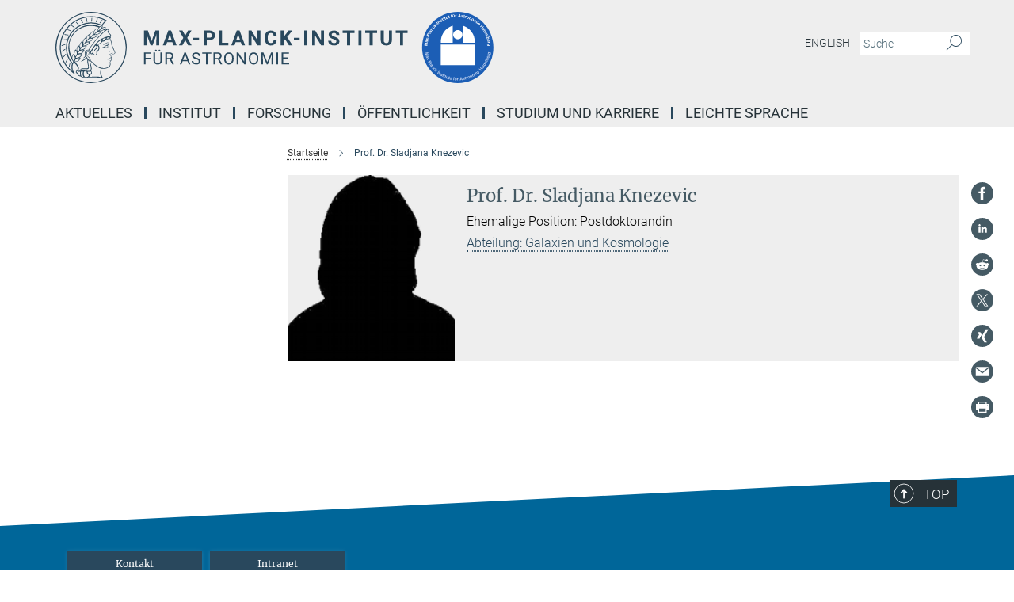

--- FILE ---
content_type: image/svg+xml
request_url: https://www.mpia.de/assets/institutes/headers/mpia-desktop-de-0ebd384bccdb2f0d86e096b4ed244fd4b209c4fa0543b811b364e2616ce45c67.svg
body_size: 107254
content:
<svg xmlns="http://www.w3.org/2000/svg" viewBox="0 0 2500 300"><defs id="defs7546">
    <g id="g7544">
      <symbol style="overflow:visible" id="uuid-27-glyph0-0" overflow="visible">
        <path id="path7484" d="m 10.25,-19.046875 v 25 H 2.328125 v -25 z M 8.328125,-17.375 h -4.125 v 0.828125 h 1.625 V -15.625 h -1.65625 v 0.828125 h 4.15625 V -15.625 h -1.65625 v -0.921875 h 1.65625 z m -1.65625,3.21875 h -2.5 v 2.609375 h 4.15625 v -0.859375 h -1.65625 z m -0.84375,0.859375 v 0.890625 H 5 v -0.890625 z m 2.5,2.421875 h -4.15625 v 0.828125 h 1.65625 V -9.125 h -1.65625 v 0.828125 h 2.5 v -1.75 h 1.65625 z m 0,1.5 H 7.5 v 1.65625 H 4.171875 V -6.875 h 4.15625 z m 0,3.046875 h -2.5 v 1.40625 h 0.84375 V -5.5 H 7.5 v 1.171875 H 5 v -2 H 4.171875 V -3.5 h 4.15625 z m 0,4.328125 h -4.15625 v 2.828125 h 4.15625 z M 7.5,-1.171875 V 0 H 5 V -1.171875 Z M 8.328125,1.40625 h -4.15625 v 0.8125 h 1.75 l -1.75,1.1875 v 0.8125 h 4.15625 V 3.40625 H 5.78125 l 1.75,-1.1875 h 0.796875 z m 0,0" style="stroke:none"/>
      </symbol>
      <symbol style="overflow:visible" id="uuid-27-glyph0-1" overflow="visible">
        <path id="path7487" d="M 5.171875,-15.546875 H 5.03125 v 12.75 c 0,0.617187 0.144531,1.105469 0.4375,1.46875 0.289062,0.355469 0.664062,0.53125 1.125,0.53125 H 7.5 V 0 H 1.546875 v -0.796875 h 0.90625 c 0.46875,0 0.847656,-0.175781 1.140625,-0.53125 0.289062,-0.363281 0.4375,-0.851563 0.4375,-1.46875 v -13.53125 c 0,-0.226563 -0.058594,-0.394531 -0.171875,-0.5 C 3.753906,-16.941406 3.582031,-17 3.34375,-17 H 1.546875 v -0.796875 H 6.84375 l 4.078125,13.765625 3.796875,-13.765625 h 5.1875 V -17 h -1.8125 c -0.230469,0 -0.402344,0.05859 -0.515625,0.171875 -0.105469,0.105469 -0.15625,0.273437 -0.15625,0.5 V -1.46875 c 0,0.449219 0.222656,0.671875 0.671875,0.671875 h 1.8125 V 0 h -7.25 v -0.796875 h 1.796875 c 0.445313,0 0.671875,-0.222656 0.671875,-0.671875 v -14.75 L 10.546875,0.296875 h -0.59375 z m 0,0" style="stroke:none"/>
      </symbol>
      <symbol style="overflow:visible" id="uuid-27-glyph0-2" overflow="visible">
        <path id="path7490" d="m 1.15625,-0.796875 h 0.921875 c 0.976563,0 1.691406,-0.609375 2.140625,-1.828125 l 5.375,-15.171875 h 0.625 l 5.4375,15.890625 c 0.164062,0.417969 0.363281,0.710938 0.59375,0.875 0.226562,0.15625 0.53125,0.234375 0.90625,0.234375 h 1.390625 V 0 h -7.75 v -0.796875 h 1.65625 c 0.25,0 0.457031,-0.0625 0.625,-0.1875 0.164063,-0.125 0.25,-0.269531 0.25,-0.4375 0,-0.21875 -0.03906,-0.398437 -0.109375,-0.546875 L 12.046875,-5.296875 H 6.203125 L 5.59375,-3.625 C 5.363281,-2.957031 5.25,-2.472656 5.25,-2.171875 c 0,0.367187 0.085938,0.6875 0.265625,0.96875 0.1875,0.273437 0.503906,0.40625 0.953125,0.40625 H 8 V 0 H 1.15625 Z m 5.3125,-5.296875 h 5.3125 l -2.609375,-7.625 z m 0,0" style="stroke:none"/>
      </symbol>
      <symbol style="overflow:visible" id="uuid-27-glyph0-3" overflow="visible">
        <path id="path7493" d="m 1.15625,-0.796875 h 0.765625 c 0.550781,0 1.015625,-0.144531 1.390625,-0.4375 C 3.6875,-1.523438 4.050781,-1.9375 4.40625,-2.46875 L 8.625,-8.796875 4.90625,-15.703125 c -0.25,-0.46875 -0.507812,-0.800781 -0.765625,-1 C 3.878906,-16.898438 3.472656,-17 2.921875,-17 H 1.40625 v -0.796875 h 7.75 V -17 h -1.5 c -0.304688,0 -0.453125,0.125 -0.453125,0.375 0,0.105469 0.015625,0.214844 0.046875,0.328125 0.03125,0.117187 0.082031,0.226563 0.15625,0.328125 l 2.6875,5 2.375,-3.5625 c 0.332031,-0.5 0.5,-0.972656 0.5,-1.421875 0,-0.28125 -0.117188,-0.523437 -0.34375,-0.734375 C 12.40625,-16.894531 12.113281,-17 11.75,-17 h -0.78125 v -0.796875 h 6.75 V -17 h -1.125 c -0.5,0 -0.921875,0.101562 -1.265625,0.296875 -0.335937,0.1875 -0.640625,0.496094 -0.921875,0.921875 l -3.828125,5.75 L 15,-1.90625 c 0.226562,0.417969 0.457031,0.710938 0.6875,0.875 0.238281,0.15625 0.523438,0.234375 0.859375,0.234375 H 18.09375 V 0 h -7.75 v -0.796875 h 1.5 c 0.238281,0 0.410156,-0.046875 0.515625,-0.140625 0.113281,-0.101562 0.171875,-0.234375 0.171875,-0.390625 0,-0.09375 -0.02344,-0.195313 -0.0625,-0.3125 -0.03125,-0.125 -0.07422,-0.226563 -0.125,-0.3125 l -3.1875,-5.890625 -2.875,4.375 c -0.417969,0.625 -0.625,1.148438 -0.625,1.5625 0,0.304688 0.070312,0.5625 0.21875,0.78125 0.144531,0.21875 0.367188,0.328125 0.671875,0.328125 H 7.90625 V 0 h -6.75 z m 0,0" style="stroke:none"/>
      </symbol>
      <symbol style="overflow:visible" id="uuid-27-glyph0-4" overflow="visible">
        <path id="path7496" d="M 1.5,-5.59375 V -7 h 6.25 v 1.40625 z m 0,0" style="stroke:none"/>
      </symbol>
      <symbol style="overflow:visible" id="uuid-27-glyph0-5" overflow="visible">
        <path id="path7499" d="M 1.546875,-0.796875 H 3.34375 c 0.457031,0 0.6875,-0.222656 0.6875,-0.671875 v -14.859375 c 0,-0.226563 -0.058594,-0.394531 -0.171875,-0.5 C 3.753906,-16.941406 3.582031,-17 3.34375,-17 H 1.546875 v -0.796875 H 9.90625 c 1.164062,0 2.203125,0.199219 3.109375,0.59375 0.90625,0.386719 1.613281,0.933594 2.125,1.640625 0.507813,0.710938 0.765625,1.511719 0.765625,2.40625 0,0.917969 -0.257812,1.734375 -0.765625,2.453125 -0.511719,0.71875 -1.21875,1.28125 -2.125,1.6875 -0.90625,0.40625 -1.945313,0.609375 -3.109375,0.609375 H 6.328125 v 6.9375 c 0,0.230469 0.046875,0.402344 0.140625,0.515625 C 6.570312,-0.847656 6.75,-0.796875 7,-0.796875 H 9.203125 V 0 h -7.65625 z m 8.671875,-8.40625 c 0.90625,0 1.632812,-0.382813 2.1875,-1.15625 0.5625,-0.78125 0.84375,-1.710937 0.84375,-2.796875 0,-1.082031 -0.277344,-1.992188 -0.828125,-2.734375 C 11.867188,-16.628906 11.132812,-17 10.21875,-17 H 7 c -0.230469,0 -0.402344,0.05859 -0.515625,0.171875 -0.105469,0.105469 -0.15625,0.273437 -0.15625,0.5 v 7.125 z m 0,0" style="stroke:none"/>
      </symbol>
      <symbol style="overflow:visible" id="uuid-27-glyph0-6" overflow="visible">
        <path id="path7502" d="M 1.546875,-0.796875 H 3.34375 c 0.457031,0 0.6875,-0.222656 0.6875,-0.671875 v -14.859375 c 0,-0.226563 -0.058594,-0.394531 -0.171875,-0.5 C 3.753906,-16.941406 3.582031,-17 3.34375,-17 H 1.546875 v -0.796875 h 7.65625 V -17 H 7 c -0.230469,0 -0.402344,0.05859 -0.515625,0.171875 -0.105469,0.105469 -0.15625,0.273437 -0.15625,0.5 V -1.46875 c 0,0.449219 0.222656,0.671875 0.671875,0.671875 h 2.53125 c 0.875,0 1.660156,-0.195313 2.359375,-0.59375 0.707031,-0.40625 1.234375,-0.992187 1.578125,-1.765625 0.269531,-0.5625 0.492188,-1.160156 0.671875,-1.796875 0.175781,-0.644531 0.304687,-1.191406 0.390625,-1.640625 0.08203,-0.457031 0.128906,-0.742188 0.140625,-0.859375 h 0.625 L 15.078125,0 H 1.546875 Z m 0,0" style="stroke:none"/>
      </symbol>
      <symbol style="overflow:visible" id="uuid-27-glyph0-7" overflow="visible">
        <path id="path7505" d="M 5.125,-15.078125 H 5.03125 v 12.28125 c 0,0.617187 0.144531,1.105469 0.4375,1.46875 0.289062,0.355469 0.664062,0.53125 1.125,0.53125 H 7.5 V 0 H 1.546875 v -0.796875 h 0.90625 c 0.476563,0 0.859375,-0.175781 1.140625,-0.53125 0.289062,-0.363281 0.4375,-0.851563 0.4375,-1.46875 v -13.53125 c -0.023438,-0.226563 -0.085938,-0.394531 -0.1875,-0.5 C 3.75,-16.941406 3.582031,-17 3.34375,-17 H 1.546875 v -0.796875 H 6.28125 L 14.953125,-3.84375 V -15 c 0,-0.613281 -0.148437,-1.097656 -0.4375,-1.453125 C 14.234375,-16.816406 13.863281,-17 13.40625,-17 H 12.5 v -0.796875 h 5.953125 V -17 h -0.90625 c -0.46875,0 -0.855469,0.183594 -1.15625,0.546875 -0.292969,0.355469 -0.4375,0.839844 -0.4375,1.453125 V 0.453125 h -1 z m 0,0" style="stroke:none"/>
      </symbol>
      <symbol style="overflow:visible" id="uuid-27-glyph0-8" overflow="visible">
        <path id="path7508" d="m 9.15625,0.453125 c -1.554688,0 -2.890625,-0.44921875 -4.015625,-1.34375 C 4.023438,-1.796875 3.179688,-2.976562 2.609375,-4.4375 2.035156,-5.894531 1.75,-7.429688 1.75,-9.046875 c 0,-1.6875 0.28125,-3.226563 0.84375,-4.625 0.570312,-1.40625 1.378906,-2.519531 2.421875,-3.34375 1.050781,-0.820313 2.28125,-1.234375 3.6875,-1.234375 0.726563,0 1.414063,0.167969 2.0625,0.5 0.65625,0.335938 1.191406,0.695312 1.609375,1.078125 0.394531,0.367187 0.660156,0.546875 0.796875,0.546875 0.132813,0 0.226563,-0.03906 0.28125,-0.125 0.0625,-0.08203 0.128906,-0.21875 0.203125,-0.40625 l 0.46875,-1.390625 h 0.625 l 0.09375,7.75 h -0.6875 c -0.375,-1.582031 -0.855469,-2.910156 -1.4375,-3.984375 -0.585938,-1.082031 -1.21875,-1.878906 -1.90625,-2.390625 -0.6875,-0.519531 -1.375,-0.78125 -2.0625,-0.78125 -1.585938,0 -2.703125,0.71875 -3.359375,2.15625 -0.65625,1.429687 -0.984375,3.511719 -0.984375,6.25 0,2.8125 0.335938,4.96875 1.015625,6.46875 0.6875,1.492187 1.929687,2.234375 3.734375,2.234375 1.59375,0 2.8125,-0.59375 3.65625,-1.78125 0.84375,-1.195312 1.320312,-2.644531 1.4375,-4.34375 h 0.90625 c -0.05469,0.980469 -0.261719,1.996094 -0.625,3.046875 -0.355469,1.054687 -0.976562,1.964844 -1.859375,2.734375 -0.886719,0.7578125 -2.058594,1.140625 -3.515625,1.140625 z m 0,0" style="stroke:none"/>
      </symbol>
      <symbol style="overflow:visible" id="uuid-27-glyph0-9" overflow="visible">
        <path id="path7511" d="M 1.546875,-0.796875 H 3.34375 c 0.457031,0 0.6875,-0.222656 0.6875,-0.671875 v -14.859375 c 0,-0.226563 -0.058594,-0.394531 -0.171875,-0.5 C 3.753906,-16.941406 3.582031,-17 3.34375,-17 H 1.546875 v -0.796875 h 7.125 V -17 H 7 c -0.230469,0 -0.402344,0.05859 -0.515625,0.171875 -0.105469,0.105469 -0.15625,0.273437 -0.15625,0.5 v 7.75 l 5.75,-5.875 c 0.21875,-0.226563 0.375,-0.457031 0.46875,-0.6875 0.101563,-0.238281 0.15625,-0.507813 0.15625,-0.8125 0,-0.300781 -0.109375,-0.550781 -0.328125,-0.75 C 12.15625,-16.898438 11.890625,-17 11.578125,-17 H 10.90625 v -0.796875 H 17.5 V -17 h -1 c -0.554688,0 -1.304688,0.492188 -2.25,1.46875 l -4.203125,4.25 5.109375,9.375 c 0.207031,0.417969 0.445312,0.710938 0.71875,0.875 0.269531,0.15625 0.65625,0.234375 1.15625,0.234375 h 0.8125 V 0 h -7.546875 v -0.796875 h 1.671875 c 0.1875,0 0.347656,-0.050781 0.484375,-0.15625 0.132813,-0.113281 0.203125,-0.238281 0.203125,-0.375 0,-0.09375 -0.02344,-0.203125 -0.0625,-0.328125 -0.03125,-0.125 -0.07422,-0.222656 -0.125,-0.296875 L 8.40625,-9.59375 6.328125,-7.5 v 6.03125 c 0,0.449219 0.222656,0.671875 0.671875,0.671875 H 8.671875 V 0 h -7.125 z m 0,0" style="stroke:none"/>
      </symbol>
      <symbol style="overflow:visible" id="uuid-27-glyph0-10" overflow="visible">
        <path id="path7514" d="M 1.546875,-0.796875 H 3.34375 c 0.457031,0 0.6875,-0.222656 0.6875,-0.671875 v -14.859375 c 0,-0.226563 -0.058594,-0.394531 -0.171875,-0.5 C 3.753906,-16.941406 3.582031,-17 3.34375,-17 H 1.546875 v -0.796875 h 7.25 V -17 H 7 c -0.230469,0 -0.402344,0.05859 -0.515625,0.171875 -0.105469,0.105469 -0.15625,0.273437 -0.15625,0.5 V -1.46875 c 0,0.449219 0.222656,0.671875 0.671875,0.671875 H 8.796875 V 0 h -7.25 z m 0,0" style="stroke:none"/>
      </symbol>
      <symbol style="overflow:visible" id="uuid-27-glyph0-11" overflow="visible">
        <path id="path7517" d="M 8.78125,0.453125 C 8.070312,0.453125 7.378906,0.300781 6.703125,0 c -0.667969,-0.3125 -1.25,-0.65625 -1.75,-1.03125 -0.699219,-0.53125 -1.117187,-0.796875 -1.25,-0.796875 -0.335937,0 -0.554687,0.359375 -0.65625,1.078125 l -0.09375,1 H 2.375 L 2.203125,-7.65625 h 0.59375 c 0.101563,1.242188 0.445313,2.421875 1.03125,3.546875 0.59375,1.125 1.332031,2.039063 2.21875,2.734375 0.882813,0.6875 1.796875,1.03125 2.734375,1.03125 1.363281,0 2.359375,-0.332031 2.984375,-1 0.625,-0.664062 0.9375,-1.46875 0.9375,-2.40625 0,-0.8125 -0.242187,-1.453125 -0.71875,-1.921875 -0.46875,-0.46875 -1.164063,-0.882813 -2.078125,-1.25 l -3.8125,-1.53125 c -1.3125,-0.53125 -2.28125,-1.21875 -2.90625,-2.0625 -0.625,-0.84375 -0.9375,-1.851563 -0.9375,-3.03125 0,-1.601563 0.460938,-2.785156 1.390625,-3.546875 C 4.578125,-17.863281 5.75,-18.25 7.15625,-18.25 c 1.09375,0 2.304688,0.5 3.640625,1.5 0.164063,0.117188 0.332031,0.21875 0.5,0.3125 0.164063,0.09375 0.316406,0.140625 0.453125,0.140625 0.28125,0 0.445312,-0.203125 0.5,-0.609375 l 0.09375,-0.890625 h 0.609375 l 0.25,6.5 H 12.59375 C 12.332031,-12.492188 11.910156,-13.5625 11.328125,-14.5 c -0.574219,-0.9375 -1.246094,-1.660156 -2.015625,-2.171875 -0.761719,-0.519531 -1.546875,-0.78125 -2.359375,-0.78125 -0.9375,0 -1.710937,0.308594 -2.3125,0.921875 C 4.046875,-15.925781 3.75,-15.082031 3.75,-14 c 0,0.75 0.191406,1.335938 0.578125,1.75 0.382813,0.417969 0.953125,0.777344 1.703125,1.078125 L 10.84375,-9.25 c 1.125,0.449219 1.960938,1.089844 2.515625,1.921875 0.5625,0.835937 0.84375,1.710937 0.84375,2.625 0,0.886719 -0.199219,1.71875 -0.59375,2.5 C 13.222656,-1.421875 12.625,-0.78125 11.8125,-0.28125 11,0.207031 9.988281,0.453125 8.78125,0.453125 Z m 0,0" style="stroke:none"/>
      </symbol>
      <symbol style="overflow:visible" id="uuid-27-glyph0-12" overflow="visible">
        <path id="path7520" d="M 4.953125,-0.796875 H 7.34375 c 0.457031,0 0.6875,-0.222656 0.6875,-0.671875 v -14.9375 c 0,-0.226562 -0.054688,-0.394531 -0.15625,-0.5 -0.105469,-0.113281 -0.28125,-0.171875 -0.53125,-0.171875 H 6.453125 c -1.054687,0 -1.964844,0.539063 -2.734375,1.609375 -0.480469,0.679688 -0.804688,1.53125 -0.96875,2.5625 -0.167969,1.023438 -0.25,1.773438 -0.25,2.25 H 1.796875 L 2,-17.796875 h 14.34375 l 0.203125,7.140625 H 15.84375 c 0,-0.476562 -0.08594,-1.226562 -0.25,-2.25 -0.167969,-1.03125 -0.492188,-1.882812 -0.96875,-2.5625 -0.773438,-1.070312 -1.679688,-1.609375 -2.71875,-1.609375 H 11 c -0.25,0 -0.429688,0.05859 -0.53125,0.171875 -0.09375,0.105469 -0.140625,0.273438 -0.140625,0.5 v 14.9375 c 0,0.449219 0.222656,0.671875 0.671875,0.671875 h 2.40625 V 0 H 4.953125 Z m 0,0" style="stroke:none"/>
      </symbol>
      <symbol style="overflow:visible" id="uuid-27-glyph0-13" overflow="visible">
        <path id="path7523" d="M 10.34375,0.453125 C 8.84375,0.453125 7.601562,0.15625 6.625,-0.4375 5.644531,-1.03125 4.925781,-1.804688 4.46875,-2.765625 4.007812,-3.722656 3.78125,-4.773438 3.78125,-5.921875 v -10.40625 c 0,-0.226563 -0.058594,-0.394531 -0.171875,-0.5 C 3.503906,-16.941406 3.332031,-17 3.09375,-17 H 1.296875 v -0.796875 h 7.28125 V -17 H 6.75 c -0.230469,0 -0.402344,0.05859 -0.515625,0.171875 -0.105469,0.105469 -0.15625,0.273437 -0.15625,0.5 V -5.25 c 0,1.554688 0.375,2.761719 1.125,3.625 0.75,0.855469 1.796875,1.28125 3.140625,1.28125 1.050781,0 1.953125,-0.210938 2.703125,-0.640625 0.75,-0.425781 1.316406,-0.988281 1.703125,-1.6875 0.382812,-0.695313 0.578125,-1.457031 0.578125,-2.28125 V -14.96875 c 0,-0.625 -0.152344,-1.117188 -0.453125,-1.484375 C 14.570312,-16.816406 14.1875,-17 13.71875,-17 h -0.875 v -0.796875 h 5.953125 V -17 h -0.875 c -0.46875,0 -0.855469,0.183594 -1.15625,0.546875 -0.292969,0.367187 -0.4375,0.859375 -0.4375,1.484375 v 9.765625 c 0,1.054687 -0.242187,2.011719 -0.71875,2.875 -0.46875,0.855469 -1.164063,1.53125 -2.078125,2.03125 -0.90625,0.5 -1.96875,0.75 -3.1875,0.75 z m 0,0" style="stroke:none"/>
      </symbol>
      <symbol style="overflow:visible" id="uuid-27-glyph0-14" overflow="visible">
        <path id="path7526" d="" style="stroke:none"/>
      </symbol>
      <symbol style="overflow:visible" id="uuid-27-glyph0-15" overflow="visible">
        <path id="path7529" d="M 1.546875,-0.796875 H 3.34375 c 0.457031,0 0.6875,-0.222656 0.6875,-0.671875 v -14.859375 c 0,-0.226563 -0.058594,-0.394531 -0.171875,-0.5 C 3.753906,-16.941406 3.582031,-17 3.34375,-17 H 1.546875 v -0.796875 H 15.5 l 0.09375,6.25 h -0.625 c 0,-0.332031 -0.07422,-0.898437 -0.21875,-1.703125 -0.136719,-0.800781 -0.414062,-1.519531 -0.828125,-2.15625 C 13.222656,-16.46875 12.238281,-17 10.96875,-17 H 7 c -0.230469,0 -0.402344,0.05859 -0.515625,0.171875 -0.105469,0.105469 -0.15625,0.273437 -0.15625,0.5 V -9.59375 H 8.25 c 0.851562,0 1.46875,-0.453125 1.84375,-1.359375 0.375,-0.914063 0.5625,-1.875 0.5625,-2.875 h 0.640625 v 9.25 H 10.65625 c 0,-1 -0.1875,-1.953125 -0.5625,-2.859375 C 9.71875,-8.34375 9.101562,-8.796875 8.25,-8.796875 H 6.328125 V -1.625 c 0,0.25 0.050781,0.453125 0.15625,0.609375 C 6.597656,-0.867188 6.769531,-0.796875 7,-0.796875 H 9.203125 V 0 h -7.65625 z m 0,0" style="stroke:none"/>
      </symbol>
      <symbol style="overflow:visible" id="uuid-27-glyph0-16" overflow="visible">
        <path id="path7532" d="m 7.75,-19.953125 c -0.367188,0 -0.671875,-0.125 -0.921875,-0.375 -0.25,-0.25 -0.375,-0.554687 -0.375,-0.921875 0,-0.382812 0.125,-0.695312 0.375,-0.9375 0.25,-0.238281 0.554687,-0.359375 0.921875,-0.359375 0.382812,0 0.695312,0.121094 0.9375,0.359375 0.238281,0.242188 0.359375,0.554688 0.359375,0.9375 0,0.367188 -0.121094,0.671875 -0.359375,0.921875 -0.242188,0.25 -0.554688,0.375 -0.9375,0.375 z m 5.09375,0 c -0.367188,0 -0.671875,-0.125 -0.921875,-0.375 -0.25,-0.25 -0.375,-0.554687 -0.375,-0.921875 0,-0.382812 0.125,-0.695312 0.375,-0.9375 0.25,-0.238281 0.554687,-0.359375 0.921875,-0.359375 0.382812,0 0.695312,0.121094 0.9375,0.359375 0.25,0.242188 0.375,0.554688 0.375,0.9375 0,0.367188 -0.125,0.671875 -0.375,0.921875 -0.242188,0.25 -0.554688,0.375 -0.9375,0.375 z m -2.5,20.40625 C 8.84375,0.453125 7.601562,0.15625 6.625,-0.4375 5.644531,-1.03125 4.925781,-1.804688 4.46875,-2.765625 4.007812,-3.722656 3.78125,-4.773438 3.78125,-5.921875 v -10.40625 c 0,-0.226563 -0.058594,-0.394531 -0.171875,-0.5 C 3.503906,-16.941406 3.332031,-17 3.09375,-17 H 1.296875 v -0.796875 h 7.28125 V -17 H 6.75 c -0.230469,0 -0.402344,0.05859 -0.515625,0.171875 -0.105469,0.105469 -0.15625,0.273437 -0.15625,0.5 V -5.25 c 0,1.554688 0.375,2.761719 1.125,3.625 0.75,0.855469 1.796875,1.28125 3.140625,1.28125 1.050781,0 1.953125,-0.210938 2.703125,-0.640625 0.75,-0.425781 1.316406,-0.988281 1.703125,-1.6875 0.382812,-0.695313 0.578125,-1.457031 0.578125,-2.28125 V -14.96875 c 0,-0.625 -0.152344,-1.117188 -0.453125,-1.484375 C 14.570312,-16.816406 14.1875,-17 13.71875,-17 h -0.875 v -0.796875 h 5.953125 V -17 h -0.875 c -0.46875,0 -0.855469,0.183594 -1.15625,0.546875 -0.292969,0.367187 -0.4375,0.859375 -0.4375,1.484375 v 9.765625 c 0,1.054687 -0.242187,2.011719 -0.71875,2.875 -0.46875,0.855469 -1.164063,1.53125 -2.078125,2.03125 -0.90625,0.5 -1.96875,0.75 -3.1875,0.75 z m 0,0" style="stroke:none"/>
      </symbol>
      <symbol style="overflow:visible" id="uuid-27-glyph0-17" overflow="visible">
        <path id="path7535" d="m 14.5,0.296875 c -0.554688,0 -1.015625,-0.09375 -1.390625,-0.28125 C 12.734375,-0.160156 12.4375,-0.457031 12.21875,-0.875 11.769531,-1.738281 11.53125,-3.210938 11.5,-5.296875 c -0.02344,-1.113281 -0.226562,-2.039063 -0.609375,-2.78125 -0.375,-0.75 -0.992187,-1.125 -1.84375,-1.125 h -2.71875 v 7.734375 c 0,0.230469 0.046875,0.402344 0.140625,0.515625 C 6.570312,-0.847656 6.75,-0.796875 7,-0.796875 H 9.21875 V 0 H 1.546875 V -0.796875 H 3.34375 c 0.457031,0 0.6875,-0.222656 0.6875,-0.671875 v -14.859375 c 0,-0.226563 -0.058594,-0.394531 -0.171875,-0.5 C 3.753906,-16.941406 3.582031,-17 3.34375,-17 H 1.546875 v -0.796875 H 9.75 c 1.613281,0 2.9375,0.308594 3.96875,0.921875 1.039062,0.617188 1.5625,1.640625 1.5625,3.078125 0,1.230469 -0.464844,2.21875 -1.390625,2.96875 -0.929687,0.75 -2.042969,1.195313 -3.34375,1.328125 v 0.09375 c 0.945313,0.1875 1.722656,0.632812 2.328125,1.328125 0.613281,0.6875 1.019531,1.867187 1.21875,3.53125 0.125,0.949219 0.226562,1.640625 0.3125,2.078125 0.09375,0.429688 0.207031,0.730469 0.34375,0.90625 0.144531,0.179688 0.363281,0.265625 0.65625,0.265625 0.707031,0 1.0625,-0.898437 1.0625,-2.703125 h 0.625 c 0,1.085938 -0.15625,2.074219 -0.46875,2.96875 -0.3125,0.886719 -1.023438,1.328125 -2.125,1.328125 z M 8.75,-10 c 1.394531,0 2.390625,-0.335938 2.984375,-1.015625 0.59375,-0.675781 0.890625,-1.601563 0.890625,-2.78125 0,-1.019531 -0.273438,-1.804687 -0.8125,-2.359375 C 11.269531,-16.71875 10.53125,-17 9.59375,-17 H 7 c -0.230469,0 -0.402344,0.05859 -0.515625,0.171875 -0.105469,0.105469 -0.15625,0.273437 -0.15625,0.5 V -10 Z m 0,0" style="stroke:none"/>
      </symbol>
      <symbol style="overflow:visible" id="uuid-27-glyph0-18" overflow="visible">
        <path id="path7538" d="M 9,0.453125 C 7.601562,0.453125 6.351562,0.0078125 5.25,-0.875 4.144531,-1.757812 3.285156,-2.921875 2.671875,-4.359375 2.054688,-5.804688 1.75,-7.320312 1.75,-8.90625 1.75,-10.488281 2.054688,-12 2.671875,-13.4375 3.285156,-14.875 4.144531,-16.035156 5.25,-16.921875 6.351562,-17.804688 7.601562,-18.25 9,-18.25 c 1.394531,0 2.644531,0.445312 3.75,1.328125 1.101562,0.886719 1.960938,2.046875 2.578125,3.484375 C 15.941406,-12 16.25,-10.488281 16.25,-8.90625 c 0,1.585938 -0.308594,3.101562 -0.921875,4.546875 C 14.710938,-2.921875 13.851562,-1.757812 12.75,-0.875 11.644531,0.0078125 10.394531,0.453125 9,0.453125 Z M 9,-0.34375 c 1.632812,0 2.804688,-0.742188 3.515625,-2.234375 0.71875,-1.5 1.078125,-3.609375 1.078125,-6.328125 0,-2.726562 -0.359375,-4.832031 -1.078125,-6.3125 C 11.804688,-16.707031 10.632812,-17.453125 9,-17.453125 c -1.636719,0 -2.8125,0.746094 -3.53125,2.234375 -0.710938,1.480469 -1.0625,3.585938 -1.0625,6.3125 0,2.71875 0.351562,4.828125 1.0625,6.328125 C 6.1875,-1.085938 7.363281,-0.34375 9,-0.34375 Z m 0,0" style="stroke:none"/>
      </symbol>
      <symbol style="overflow:visible" id="uuid-27-glyph0-19" overflow="visible">
        <path id="path7541" d="M 1.546875,-0.796875 H 3.34375 c 0.457031,0 0.6875,-0.222656 0.6875,-0.671875 v -14.859375 c 0,-0.226563 -0.058594,-0.394531 -0.171875,-0.5 C 3.753906,-16.941406 3.582031,-17 3.34375,-17 H 1.546875 v -0.796875 H 15.5 l 0.09375,6.25 h -0.625 c 0,-0.332031 -0.07422,-0.898437 -0.21875,-1.703125 -0.136719,-0.800781 -0.414062,-1.519531 -0.828125,-2.15625 C 13.222656,-16.46875 12.238281,-17 10.96875,-17 H 7 c -0.230469,0 -0.402344,0.05859 -0.515625,0.171875 -0.105469,0.105469 -0.15625,0.273437 -0.15625,0.5 V -9.59375 H 8.25 c 0.851562,0 1.46875,-0.429688 1.84375,-1.296875 0.375,-0.875 0.5625,-1.800781 0.5625,-2.78125 h 0.640625 V -4.71875 H 10.65625 c 0,-0.988281 -0.1875,-1.914062 -0.5625,-2.78125 C 9.71875,-8.363281 9.101562,-8.796875 8.25,-8.796875 H 6.328125 v 7.328125 c 0,0.449219 0.222656,0.671875 0.671875,0.671875 h 4 c 0.476562,0 0.96875,-0.109375 1.46875,-0.328125 0.5,-0.21875 0.925781,-0.550781 1.28125,-1 0.332031,-0.46875 0.609375,-1.050781 0.828125,-1.75 0.21875,-0.695312 0.367187,-1.332031 0.453125,-1.90625 0.08203,-0.582031 0.128906,-0.957031 0.140625,-1.125 h 0.625 L 15.5,0 H 1.546875 Z m 0,0" style="stroke:none"/>
      </symbol>
    </g>
  </defs><defs><style>.minerva-base-style{}</style></defs><g transform="translate(0 0) scale(1.4285714285714286) translate(0 0)" style="fill: #29485d;"><title>minerva</title><path d="M105,0A105,105,0,1,0,210,105,105.1,105.1,0,0,0,105,0Zm0,207.1A102.1,102.1,0,1,1,207.1,105,102.2,102.2,0,0,1,105,207.1Z"/><path class="minerva-base-style" d="M166.6,97c-1.4-3.1-.5-5.1-.9-7.3s-2.7-7-4.3-10.8c-.7-1.7,3.8-1.3.4-7.6,0-.2,4.7-2,0-5.5a26.4,26.4,0,0,1-6-6.7,1,1,0,0,1,0-1.3c2.7-2.4,2.8-5.8-.1-7.5s-4.5,0-6.7,1.4c-.7.5-1.1.8-1.9.5L145.3,51c2.7-2.6,3.3-5.2,3.1-5.6s-4.6-1.3-10.2,1l-.4-.3c2.3-3.9,1-6.7.9-6.9h-.1A81,81,0,0,1,151,25.9h.1c.2-.3.3-.6-.2-.9l-1-.6A92.4,92.4,0,0,0,12.7,105c0,29.5,15,57.9,39.4,75.6a13.5,13.5,0,0,0,2.8,1.6A1.1,1.1,0,0,0,56,182l.3-.5a1,1,0,0,0,.3-.8c0-.7-.9-1.3-2.1-3a27.7,27.7,0,0,1-4.7-15.1,22.1,22.1,0,0,1,4.5-13.7c3.7,3.9,11.7,10.9,11.5,17.4s-6.9,6.8-5.4,12.2c.9,3.4,3.4,2,3.9,4.6.7,4.4,6.7,7.3,9.3,6.9.7-.1,1.2.4,2.4,1.7s6.2,1.6,8.2,1.2,4.1,1.4,8,.9,6.1-.9,8.2-.9,22.5-.3,36,1.8c2.4.4,3.1-.7,2.1-2.5-4.9-8.6-5.6-15.8-2.8-25,5,.4,12.2,1.7,21.6-4a11,11,0,0,0,5.1-9.5c-.1-2.1-1-4.7-.5-6.7s1.3-2.7,2.1-3.2c3.6-2.6,1-4.6.4-4.8a3.4,3.4,0,0,0,1.1-4.6c-.7-.7-2.7-6.2-.4-7.3s5.3-1.8,8.1-3.1a4.5,4.5,0,0,0,2.4-6C174.2,114.4,166.8,97.4,166.6,97ZM64.7,179.1c-.7.2-2.9.3-2.4-2.7s2.3-2.6,3.3-1.6S64.9,177.6,64.7,179.1Zm87-125.9c1.2-.8,2.5-1.1,3.3-.4,2.6,2.6-2.9,4.1-1.8,6.1a30.7,30.7,0,0,0,7.5,8.4c1.2,1,1.4,3.1-3.3,4.1s-23.6,5.9-33.6,16.5c-12.5,13.2-20.4,30.3-21.5,28s-3.6-2.8-3.2-3.5C117,81.6,145.1,57.3,151.7,53.2Zm8.2,21.7c-1,2.9-9.1,5.5-8.7,3.5s0-2.2.6-2.3,3.5-1.1,7.5-2.1C159.7,73.9,160.2,74.1,159.9,74.9Zm-20.6,5.3c-.2-1.2,8.5-4.1,8.8-3.3s-1.8,6-4.7,7-4.7.9-4.6.4A11,11,0,0,0,139.3,80.2ZM119,125.8c-4,2.5-6.2-2.2-6.8-3.1a3.7,3.7,0,0,1-.5-3.1c.3-1.4.5-3.3-.4-9.3-.4-2.7,5-9.2,6.3-10.4s3.1.6,3.2,2.6c.3,3.6-1.8,5.6-3.9,7.2s-3.1,4.4-2.6,5.1a1.5,1.5,0,0,0,1.9-.9c1.5-3.3,6-4.9,6.7-6.7s.3-4.4.2-5.6.9-1.2,1.6-1.1,1.4,1.4,1.8,2.7c2.9,7.5-4.3,12-5.5,13.8S122.1,123.9,119,125.8Zm6.1-29.1c-2.2,1.5-5.3-.5-4.7-1.4a43.7,43.7,0,0,1,11.5-11c3.4-2.1,3.8-2.3,4-1.1a10.6,10.6,0,0,1-2.6,7.5c-2.3,2.5-4.6,2.3-5.8,2.6S126.7,95.6,125.1,96.7Zm-19.3,25.6c-1-.2-1.4-2.1-1.2-2.9s3.1-5.2,4-6.4a.5.5,0,0,1,.8.3C110,117.4,109.4,123.1,105.8,122.3ZM138,48.2a17.7,17.7,0,0,1,7.5-1.6c.8.1-1.9,4.8-6.6,6.8s-8.5,2.5-8.9,2.3S134.1,49.9,138,48.2ZM54.7,126.5c-1.5-1.7-2.8-2.6-2.9-2.5a22.4,22.4,0,0,0-3.6,8.9A65.4,65.4,0,0,1,40.7,105C39.3,69.6,69,41.1,105.2,41.2a56.8,56.8,0,0,1,22.4,4.6,31.3,31.3,0,0,0-3.7,6.6c0-1.9-.5-3.4-.4-4.6s-5.1.9-9.7,8.3a19.9,19.9,0,0,0-2.2,5.3c-.1-2.8-.7-4.9-.9-4.9a16.1,16.1,0,0,0-8.5,8.8,22.4,22.4,0,0,0-1.1,3.4c-.2-1.9-.7-3.2-.9-3.2s-5.9,2.3-8.6,8.9A15.4,15.4,0,0,0,90.5,79c-.5-2.3-1.4-3.7-1.7-3.4-1.9,2.4-5.7,3.5-7.6,9.6a13.2,13.2,0,0,0-.7,4.2c-.8-2-2-3.2-2.3-3.2s-6.1,5.5-7,10.9a15.8,15.8,0,0,0,.2,5.8c-1.1-1.8-2.5-3-3.1-4.8-.9.5-5.7,5-5.8,10.7a19.7,19.7,0,0,0,.7,6.1c-1.6-2.9-3.8-4.2-4.1-4.1s-4,4.1-4.8,11.1A11.8,11.8,0,0,0,54.7,126.5Zm74.1-79.7c2.8-3.4,7.6-6.1,8.2-5.8s-.8,5.6-3.9,8.6-8.1,6.2-8.6,6.1S126.2,49.8,128.8,46.8Zm-9.3,13a21,21,0,0,0-5.6,6.4c-.5.9-1.9-5,1.7-10.6,2.2-3.5,6.6-6.6,6.5-6.2S124.2,56,119.5,59.8Zm-10.1,7.5c-3.4,5.1-3.6,3.3-7.3,8.3-.2.2-.2-6.5,1.1-9.4,2.1-4.7,5.7-7.4,6.2-7.5S111.3,64.5,109.4,67.3ZM98.3,77.4c-1.7,3-3.3,2.3-6.2,6.7-.3.4-1.1-3.6.7-9.1a12.6,12.6,0,0,1,5.9-6.9C99.3,68,100.4,73.8,98.3,77.4ZM88,88.1c-1.8,3.9-2.9,4-5,6.4-.3.4-1.8-3.7-.4-8.8s4-5.6,5.3-7S89.9,84,88,88.1Zm-8.4,6.6a10.3,10.3,0,0,1-.4,3c-1.3,4.3-3.9,6.2-5.3,8.1a15.7,15.7,0,0,1-1.6-5.8,15.2,15.2,0,0,1,5.2-11.2C78.3,88.8,79.6,92,79.6,94.7Zm-8.5,12.8A14.9,14.9,0,0,1,66,118.3a17.7,17.7,0,0,1-2.2-7.6c-.2-6.3,2.4-8.5,3.6-9.7C67.9,102.8,71.1,104.2,71.1,107.5ZM59,113.8c1.8.9,3.9,3.4,4.1,8.2s-3.2,8.7-4.6,9.4c-.9-3.7-2.6-4.4-2.6-8A18,18,0,0,1,59,113.8Zm7.3,12.5c4.6-2,9.6-1.7,9.8-1.5s-1.5,5.9-5.9,8.2-9.5,2.7-10,2.1S61.7,128.3,66.3,126.3Zm-.4-3.4c.3-1.5,3-6.5,7.1-8.3h0a18.4,18.4,0,0,1,9.4-1.5c.5.2-1.7,5.6-5.8,7.6S70.1,121.6,65.9,122.9Zm6.9-11.8c.2-.4,3.5-6.4,7.4-8.2a17.5,17.5,0,0,1,8.9-1.4c.3.1-1.8,5.4-6.2,7.6S72.6,111.6,72.8,111.1Zm8.9-11.9c-.3-.2,4.4-6.4,8.4-8.3a15.6,15.6,0,0,1,8.4-1c.3.3-1.9,5.5-6.5,7.5A24.2,24.2,0,0,1,81.7,99.2ZM92.4,87.4c-.2-.2,3.4-6.3,7.4-7.9s7.7-.1,8.9,0-1.3,4.5-6.6,6.4S93.1,87.7,92.4,87.4Zm12-11.4c.1-.3,4.1-5.9,8.1-7.3a16.4,16.4,0,0,1,9.2-.2c.5.2-2.8,5-7.7,6.5S104.3,76.3,104.4,76Zm12.1-9.9c-.5-.3,4.3-5.7,8.2-7.2a18,18,0,0,1,8.3-1c.3.2-2.5,4.9-7.1,6.7S117.1,66.5,116.5,66.1ZM50.2,175.3C28.6,158.1,15.6,132.1,15.6,105A89.3,89.3,0,0,1,146.4,25.8a.4.4,0,0,1,.1.7,97.3,97.3,0,0,0-10.2,11.4,73.1,73.1,0,0,0-31.3-7A74.3,74.3,0,0,0,30.9,105a72.1,72.1,0,0,0,17.9,48.2,23.1,23.1,0,0,0-1.9,9.4A25.6,25.6,0,0,0,50.2,175.3Zm.2-24.8h-.1A69.2,69.2,0,0,1,33.9,105,71.2,71.2,0,0,1,105,33.9a70.1,70.1,0,0,1,29.6,6.4,22.6,22.6,0,0,0-4.1,2.6A63.1,63.1,0,0,0,105,37.8,67.3,67.3,0,0,0,37.8,105c0,16.1,5,30.2,14.8,42C52.1,147.9,51.3,149.1,50.4,150.5Zm3.5-5.6c-1.3-1.2-4.1-4.3-4.4-8.3V136c0-4.3,1.9-8.6,2.4-9s5.3,3.3,5.4,8.7A14.4,14.4,0,0,1,53.9,144.9Zm8-7.2c3.9-1.8,9.6-1.4,9.3-1.1s-1.8,5.8-6.2,8a12.1,12.1,0,0,1-8.7,1.3C58.6,143.3,58.1,139.5,61.9,137.7Zm5.2,46.5c-.6-2.7-.4-6.3.5-7.3s4.9-1.2,5-.1-1.1,5.4.3,10.2C72.6,187.7,68.3,187.4,67.1,184.2Zm.3-11.1c-.3-2,1.6-3.9,1.6-8.2s-6.6-12.6-11.1-17.3a19.5,19.5,0,0,0,7.9-1.9c6.6-3.1,7.9-10.1,8.1-10.4a11,11,0,0,0-3.8-.4l.8-.4c6.4-3.5,8.1-11,7.8-11.1a17,17,0,0,0-4-.3l2-.7c6.8-2.7,8.7-10.3,8.5-10.6a16.1,16.1,0,0,0-3.5-.4l1.9-.8c6.2-3.1,8.4-10.1,8.1-10.3a10.5,10.5,0,0,0-3.3-.4,23.7,23.7,0,0,0,4.5-1.5c6.7-2.9,8.9-9.3,8.6-9.6a10.9,10.9,0,0,0-3-.5,34.5,34.5,0,0,0,4.4-1.3c6.6-2.2,9.2-8.5,8.8-8.6l-3.7-.8a24.5,24.5,0,0,0,6.6-1.3c7.1-2.4,9.6-6.7,9.8-8.6a6,6,0,0,0-2.3-.8,29.3,29.3,0,0,0,4.7-1.2c6.6-2.7,9.4-9.3,9.6-9.8a29.3,29.3,0,0,0,3.9-1.6l1.9-.9,1.6,1.1c1,.6,1.4.8.9,1.2C122,75,105,99.5,97.6,111.3c-.2.4-.6.3-1.3.3-7.9-.6-12.4,8.9-8.9,17.8-.4,1.8-4.2,5.3-4.5,5.5s-1,1.4.3,1.3,4.2-3.2,5.4-4.5c.4.6,2.2,2,1.3,2.8A63.6,63.6,0,0,1,76,145c-2.6,1.2,4.2,2.1,15.7-8.3.7-.6,1.5,2.4,2.5,3.7-2,6.5,2.9,19.1,2.1,23a2.8,2.8,0,0,1-2.8,2.7c-11.4.3-12.5-.3-18.3,1.4-2.7.8-2,2.6-.1,2.1s4.6-1.5,16.9-.7c3.1.1,6.5-.6,6.5-5.7s-3.6-18.4-2.4-20.3a6.9,6.9,0,0,0,3.5,1.4c-.2,4.5,7,19,3.8,27-1.2,3-6.4,2.7-15.4,1.8C72.7,171.6,67.7,174.9,67.4,173.1Zm35.1,9.9c-5.9,2-8.3-4.9-7.3-6.4s4.4,1,7.3-.9S106,181.8,102.5,183Zm-27,4.3c-.8-3.7-1.1-10,.4-11.5s4.9-.9,4.8.2c-.3,4.3-2.1,9.2,1.2,14.1C83.2,192,76.7,192.3,75.5,187.3Zm11.4,4.2c-1.6-.4-6-7.4-2.4-15.8.3-.8,5.8-.3,6.8,0s-.8,6.8,6.8,9.8C98.8,185.8,98,194.3,86.9,191.5Zm47.2-23.3c-2.5,8.8-3.8,12.3,0,21.9.5,1.3.9,2.3-.2,2.1-7.7-1.4-9.4-2.6-33.7-.6-1.7.2.6-3.4.3-5.8,2.2-.3,5.8-1.3,6.5-4.9s-2.1-7.6-1.8-8.2c3.5-6.7-.2-14.1-3.1-26.6-.3-1.2.4-1.7.9-1.1,15.6,16.9,25.5,20.2,30.9,21.8C134.4,167,134.3,167.6,134.1,168.2ZM174,122.1c-3.3,2.9-8.3,3.1-10.3,4.9s-1.5,2.5-.4,5.2,1.1,1.7-1.1,2.3-4.1,5.8-8.8,4.9c-1.8-.3-.5.8.2.9,2.6.3,3.7-.5,4.6-1.4s2.2-2.4,3.6-2.9,2.9-.5,3,.6-1.9,2.1-2.7,2.5c1,.5,3.9,1.9,1.4,3.6s-4.6-.5-4.9-.7-1.7-.2-1.3.3,5.2,1.3,4.5,2.2c-3.5,4.7-.6,7.5-1.7,12.3s-7.7,7.5-12.8,8.4c-17.4,3.1-34.3-11.6-44.2-22.8.9-2.1.8-4.8-.1-3.8s-.7,2.4-2.8,2.9c-3.9,1-5.7-5.9-6.9-7.1-4.8-4.7-6.7-11.4-3.9-17.3s9-4.7,11.4-1.1,1.7,7,3.4,8.3,4.8.2,5.4,0,1.7,4.3,8,4.1,5.9-10.7,6.9-11.6c8.6-8.4,4.2-15.9,2.6-17.6s1-3.6,1.5-3.7a13,13,0,0,0,9.4-7.7s8.4-.2,11.4-6.2c.8-1.6,3.3,1.5,8.9-2.9a.8.8,0,0,1,1.4.3c3.7,8.9,5.2,11.3,4.9,15.8s8.7,21.5,9.4,23.1S174.8,121.3,174,122.1Z"/><path class="minerva-base-style" d="M153.8,90c-4.9.2-10.6,6.2-12.4,7s-1.3,1.5-.2,1.1,5.9-4.7,10.7-6.4,3.6,1.8,5,1.6S156.6,89.9,153.8,90Z"/><path class="minerva-base-style" d="M154.9,94.8c-.4.1.4,2.2-1.7,2.3-4.6.3-8.3,4.7-11.1,6a12.9,12.9,0,0,1-3.8,1.4.3.3,0,0,0,.1.6c11.7,1.6,16.2,1.1,16.3.7s-.6-1.2-.4-1.7a11.3,11.3,0,0,0,.1-5.5c-.2-.8,1.8-.3,1.8-1.3S155.6,94.7,154.9,94.8Zm-1.8,9.3c-.2.9-5.5.5-8.3.2-.7,0-1.8-.1.3-1.4s4.1-2.8,7.2-3.4a.8.8,0,0,1,.8.6A10.6,10.6,0,0,1,153.1,104.1Z"/><path class="minerva-base-style" d="M168.4,120.8c-.9,0-4.5,1.6-5.9,2.5s-4.4,2.7-4.2-.8c.1-1.3.9-4.4.9-5.3s-1-.7-1.1,0a36.9,36.9,0,0,1-.7,5.3c-.4,1.8,1.2,4,3.6,2.7s4.8-2.9,7.3-3.4C168.9,121.7,169,120.8,168.4,120.8Z"/><path class="minerva-base-style" d="M100.5,133.6c-.7-.3-.5,1.2-1.4,1s-.2-1.3-1.8-3-2.8-1.2-4.3-3.6-.3-12,3.1-10.8,1.6,5,1,8,2.5,2.8,2.8,2.1-1.1-.9-1.4-1.9,3.5-7.6-1.8-9.4c-3.8-1.3-6.4,3.6-5.9,8.9a8,8,0,0,0,5.1,7.1c2.3.8.6,4,3.7,4C101,136,101.3,133.9,100.5,133.6Z"/><path class="minerva-base-style" d="M131.3,33.4c.2.1.3,0,.5-.1l6.5-8.3a.5.5,0,0,0-.2-.6L137,24a.4.4,0,0,0-.5.1L130,32.4c-.2.2-.1.5.2.6Z"/><path class="minerva-base-style" d="M119.2,30l1.1.3a.5.5,0,0,0,.5-.3l3.8-9.4a.4.4,0,0,0-.3-.6l-1.2-.2h-.3l-3.9,9.6A.4.4,0,0,0,119.2,30Z"/><path class="minerva-base-style" d="M105.8,28.7h1.1c.2.1.4-.1.4-.3l1-10a.5.5,0,0,0-.4-.5h-1.1c-.3,0-.4.2-.5.4l-.9,10A.4.4,0,0,0,105.8,28.7Z"/><path class="minerva-base-style" d="M92.8,29.7l1.1-.2c.2,0,.4-.2.3-.4l-1.9-9.9c0-.2-.2-.4-.4-.3H90.7c-.2.1-.4.3-.3.5l1.9,9.9C92.3,29.6,92.5,29.7,92.8,29.7Z"/><path class="minerva-base-style" d="M79.4,32.8l.5.2,1.1-.4a.4.4,0,0,0,.3-.6l-4.6-9a.4.4,0,0,0-.5-.2l-1,.3a.4.4,0,0,0-.3.6Z"/><path class="minerva-base-style" d="M67,38.5c.1.2.3.2.5.1l1-.6a.4.4,0,0,0,.1-.6l-6.7-7.7c-.2-.2-.4-.2-.5-.1l-1,.6c-.3.1-.3.4-.1.6Z"/><path class="minerva-base-style" d="M55.4,46.7c.2.1.4.1.5-.1l.9-.7a.5.5,0,0,0,0-.7l-8.5-5.9h-.5l-.9.8a.5.5,0,0,0,0,.7Z"/><path class="minerva-base-style" d="M45.4,57.1a.4.4,0,0,0,.4-.2l.8-.9c.2-.2.1-.5-.2-.6l-9.8-3.8c-.2-.1-.4-.1-.5.1l-.7.9a.4.4,0,0,0,.2.7Z"/><path class="minerva-base-style" d="M26.8,67.8l10.5,1.5c.2,0,.4-.1.4-.3l.6-1a.4.4,0,0,0-.3-.6L27.5,65.9l-.5.2a5.4,5.4,0,0,1-.5,1.1A.4.4,0,0,0,26.8,67.8Z"/><path class="minerva-base-style" d="M21.1,83.7l10.7-1a.3.3,0,0,0,.3-.3,7.6,7.6,0,0,0,.4-1.1.4.4,0,0,0-.4-.6l-10.8,1-.4.3-.3,1.2C20.6,83.5,20.8,83.8,21.1,83.7Z"/><path class="minerva-base-style" d="M29.2,96.5c0-.4.1-.9.1-1.3s-.2-.5-.5-.4L18.4,98.4c-.2.1-.3.2-.3.4s-.1.8-.1,1.2a.4.4,0,0,0,.6.4l10.3-3.6A.3.3,0,0,0,29.2,96.5Z"/><path class="minerva-base-style" d="M28.9,110.8v-1.3a.5.5,0,0,0-.7-.4l-9.4,6.3c-.2,0-.2.2-.2.4s.1.8.1,1.2a.5.5,0,0,0,.7.3l9.4-6.2C28.9,111,29,110.9,28.9,110.8Z"/><path class="minerva-base-style" d="M31.3,125l-.3-1.3a.4.4,0,0,0-.7-.2L22.6,132c-.1.1-.2.3-.1.4s.3.8.4,1.2a.4.4,0,0,0,.7.2l7.6-8.4C31.3,125.3,31.3,125.2,31.3,125Z"/><path class="minerva-base-style" d="M35.2,137.7,29.8,148c-.1.1,0,.3,0,.4l.7,1.2a.4.4,0,0,0,.7-.1l5.4-10.2c0-.1.1-.2,0-.4l-.6-1.2A.5.5,0,0,0,35.2,137.7Z"/><path class="minerva-base-style" d="M42.9,149.3c-.2-.3-.7-.2-.7.1l-2.9,12c-.1.2,0,.3,0,.4l1,1a.4.4,0,0,0,.7-.1l2.8-11.9c.1-.1,0-.2,0-.3Z"/></g><g transform="translate(366.666 41.434619)"><g transform="translate(0 99.060381)" style="fill: #29485d;"><path d="M5.500-62L22.094-62L37.922-17.029L53.656-62L70.328-62L70.328 0L57.594 0L57.594-16.951L58.859-46.213L42.234 0L33.516 0L16.922-46.166L18.203-16.951L18.203 0L5.500 0L5.500-62ZM129.563 0L125.281-12.719L103.031-12.719L98.797 0L85.297 0L108.234-62L120-62L143.063 0L129.563 0ZM114.109-46.339L106.453-23L121.859-23L114.109-46.339ZM168-62L179.547-40.631L191.109-62L205.703-62L187.766-31.259L206.172 0L191.391 0L179.547-21.715L167.703 0L152.938 0L171.344-31.259L153.391-62L168-62ZM237.484-31L237.484-21.141L213.656-21.141L213.656-31L237.484-31ZM281.328-21.703L270.203-21.703L270.203 0L257.500 0L257.500-62L281.531-62Q288.484-62 293.750-59.436Q299.016-56.872 301.852-52.155Q304.688-47.437 304.688-41.410L304.688-41.410Q304.688-32.259 298.484-26.981Q292.281-21.703 281.328-21.703L281.328-21.703ZM270.203-51.719L270.203-32L281.531-32Q286.578-32 289.219-34.415Q291.859-36.830 291.859-41.325L291.859-41.325Q291.859-45.932 289.195-48.786Q286.531-51.639 281.828-51.719L281.828-51.719L270.203-51.719ZM334.203-62L334.203-10.203L361.156-10.203L361.156 0L321.500 0L321.500-62L334.203-62ZM417.563 0L413.281-12.719L391.031-12.719L386.797 0L373.297 0L396.234-62L408-62L431.063 0L417.563 0ZM402.109-46.339L394.453-23L409.859-23L402.109-46.339ZM495.609-62L495.609 0L482.906 0L458.203-40.804L458.203 0L445.500 0L445.500-62L458.203-62L482.953-21.117L482.953-62L495.609-62ZM551.172-20.375L563.875-20.375Q563.156-10.422 556.531-4.711Q549.906 1 539.078 1L539.078 1Q527.219 1 520.430-6.937Q513.641-14.874 513.641-28.728L513.641-28.728L513.641-32.475Q513.641-41.321 516.773-48.054Q519.906-54.786 525.727-58.393Q531.547-62 539.234-62L539.234-62Q549.906-62 556.422-56.281Q562.938-50.563 563.953-40.234L563.953-40.234L551.266-40.234Q550.797-46.203 547.938-48.891Q545.078-51.578 539.234-51.578L539.234-51.578Q532.891-51.578 529.742-47.065Q526.594-42.551 526.500-33.059L526.500-33.059L526.500-28.437Q526.500-18.526 529.531-13.943Q532.563-9.359 539.078-9.359L539.078-9.359Q544.953-9.359 547.852-12.047Q550.750-14.734 551.172-20.375L551.172-20.375ZM615.625 0L599.797-24.875L593.203-17.721L593.203 0L580.500 0L580.500-62L593.203-62L593.203-33.901L598.781-41.606L614.484-62L630.094-62L608.219-34.451L630.734 0L615.625 0ZM660.484-31L660.484-21.141L636.656-21.141L636.656-31L660.484-31ZM693-62L693 0L680.313 0L680.313-62L693-62ZM763.609-62L763.609 0L750.906 0L726.203-40.804L726.203 0L713.500 0L713.500-62L726.203-62L750.953-21.117L750.953-62L763.609-62ZM815.453-15.963L815.453-15.963Q815.453-19.529 812.914-21.436Q810.375-23.344 803.773-25.468Q797.172-27.593 793.313-29.660L793.313-29.660Q782.828-35.289 782.828-44.851L782.828-44.851Q782.828-49.826 785.641-53.721Q788.453-57.615 793.719-59.808Q798.984-62 805.547-62L805.547-62Q812.156-62 817.313-59.613Q822.469-57.227 825.328-52.897Q828.188-48.567 828.188-43.047L828.188-43.047L815.500-43.047Q815.500-47.237 812.828-49.556Q810.156-51.875 805.344-51.875L805.344-51.875Q800.688-51.875 798.102-49.930Q795.516-47.985 795.516-44.820L795.516-44.820Q795.516-41.841 798.547-39.834Q801.578-37.827 807.453-36.052L807.453-36.052Q818.281-32.814 823.234-28.003Q828.188-23.193 828.188-16.032L828.188-16.032Q828.188-8.061 822.141-3.530Q816.094 1 805.844 1L805.844 1Q798.734 1 792.898-1.589Q787.063-4.177 783.992-8.686Q780.922-13.195 780.922-19.119L780.922-19.119L793.656-19.119Q793.656-9.031 805.844-9.031L805.844-9.031Q810.375-9.031 812.914-10.853Q815.453-12.675 815.453-15.963ZM891.875-62L891.875-51.719L873.016-51.719L873.016 0L860.313 0L860.313-51.719L841.688-51.719L841.688-62L891.875-62ZM921-62L921 0L908.313 0L908.313-62L921-62ZM986.875-62L986.875-51.719L968.016-51.719L968.016 0L955.313 0L955.313-51.719L936.688-51.719L936.688-62L986.875-62ZM1036.391-62L1049.141-62L1049.141-21.067Q1049.141-10.869 1042.813-4.934Q1036.484 1 1025.516 1L1025.516 1Q1014.734 1 1008.383-4.761Q1002.031-10.522 1001.906-20.594L1001.906-20.594L1001.906-62L1014.609-62L1014.609-20.918Q1014.609-14.792 1017.508-11.998Q1020.406-9.203 1025.516-9.203L1025.516-9.203Q1036.234-9.203 1036.391-20.571L1036.391-20.571L1036.391-62ZM1114.875-62L1114.875-51.719L1096.016-51.719L1096.016 0L1083.313 0L1083.313-51.719L1064.688-51.719L1064.688-62L1114.875-62Z"/></g><g transform="translate(0 179.070381)" style="fill: #29485d;"><path d="M33.219-27L33.219-21.641L12.344-21.641L12.344 0L5.781 0L5.781-50L36.609-50L36.609-44.594L12.344-44.594L12.344-27L33.219-27ZM75.219-50L81.813-50L81.813-15.789Q81.781-8.682 77.391-4.157Q73 0.368 65.469 0.921L65.469 0.921L63.734 1Q55.563 1 50.711-3.462Q45.859-7.924 45.781-15.726L45.781-15.726L45.781-50L52.281-50L52.281-15.888Q52.281-10.432 55.258-7.403Q58.234-4.375 63.734-4.375L63.734-4.375Q69.297-4.375 72.258-7.380Q75.219-10.385 75.219-15.856L75.219-15.856L75.219-50ZM52.453-57.594L52.453-57.594Q52.453-59.141 53.391-60.180Q54.328-61.219 56.180-61.219Q58.031-61.219 58.984-60.180Q59.938-59.141 59.938-57.602Q59.938-56.063 58.984-55.031Q58.031-54 56.180-54Q54.328-54 53.391-55.031Q52.453-56.063 52.453-57.594ZM67.156-57.563L67.156-57.563Q67.156-59.081 68.094-60.134Q69.031-61.188 70.875-61.188Q72.719-61.188 73.680-60.134Q74.641-59.081 74.641-57.555Q74.641-56.029 73.680-55.015Q72.719-54 70.875-54Q69.031-54 68.094-55.015Q67.156-56.029 67.156-57.563ZM124.828 0L114.031-20.625L102.344-20.625L102.344 0L95.750 0L95.750-50L112.219-50Q120.625-50 125.156-46.206Q129.688-42.412 129.688-35.165L129.688-35.165Q129.688-30.551 127.172-27.136Q124.656-23.722 120.188-22.019L120.188-22.019L131.875-0.415L131.875 0L124.828 0ZM102.344-44.594L102.344-26L112.422-26Q117.313-26 120.203-28.496Q123.094-30.991 123.094-35.166L123.094-35.166Q123.094-39.710 120.336-42.137Q117.578-44.563 112.391-44.594L112.391-44.594L102.344-44.594ZM194.016 0L189.250-12.594L168.406-12.594L163.719 0L156.953 0L175.969-50L181.703-50L200.734 0L194.016 0ZM178.828-41.868L170.391-18L187.313-18L178.828-41.868ZM224.438-21.812L224.438-21.812Q216-24.227 212.156-27.757Q208.313-31.286 208.313-36.459L208.313-36.459Q208.313-42.334 213.008-46.167Q217.703-50 225.219-50L225.219-50Q230.359-50 234.375-48.016Q238.391-46.031 240.594-42.547Q242.797-39.063 242.797-34.922L242.797-34.922L236.203-34.922Q236.203-39.438 233.328-42.016Q230.453-44.594 225.219-44.594L225.219-44.594Q220.375-44.594 217.656-42.470Q214.938-40.347 214.938-36.567L214.938-36.567Q214.938-33.533 217.516-31.441Q220.094-29.349 226.297-27.614Q232.500-25.880 236.008-23.783Q239.516-21.686 241.203-18.887Q242.891-16.088 242.891-12.300L242.891-12.300Q242.891-6.266 238.180-2.633Q233.469 1 225.563 1L225.563 1Q220.438 1 215.992-0.969Q211.547-2.938 209.141-6.352Q206.734-9.766 206.734-14.109L206.734-14.109L213.328-14.109Q213.328-9.594 216.664-6.984Q220-4.375 225.563-4.375L225.563-4.375Q230.766-4.375 233.531-6.484Q236.297-8.594 236.297-12.236Q236.297-15.879 233.734-17.872Q231.172-19.864 224.438-21.812ZM289.156-50L289.156-44.594L273.172-44.594L273.172 0L266.641 0L266.641-44.594L250.672-44.594L250.672-50L289.156-50ZM327.828 0L317.031-20.625L305.344-20.625L305.344 0L298.750 0L298.750-50L315.219-50Q323.625-50 328.156-46.206Q332.688-42.412 332.688-35.165L332.688-35.165Q332.688-30.551 330.172-27.136Q327.656-23.722 323.188-22.019L323.188-22.019L334.875-0.415L334.875 0L327.828 0ZM305.344-44.594L305.344-26L315.422-26Q320.313-26 323.203-28.496Q326.094-30.991 326.094-35.166L326.094-35.166Q326.094-39.710 323.336-42.137Q320.578-44.563 315.391-44.594L315.391-44.594L305.344-44.594ZM383.063-26.035L383.063-22.903Q383.063-15.610 380.602-10.172Q378.141-4.734 373.625-1.867Q369.109 1 363.094 1L363.094 1Q357.219 1 352.672-1.883Q348.125-4.765 345.617-10.102Q343.109-15.439 343.031-22.451L343.031-22.451L343.031-26.035Q343.031-33.187 345.531-38.680Q348.031-44.172 352.594-47.086Q357.156-50 363.031-50L363.031-50Q369.016-50 373.578-47.117Q378.141-44.235 380.602-38.765Q383.063-33.296 383.063-26.035L383.063-26.035ZM376.531-22.421L376.531-26.096Q376.531-34.924 372.977-39.642Q369.422-44.359 363.031-44.359L363.031-44.359Q356.813-44.359 353.242-39.642Q349.672-34.924 349.563-26.547L349.563-26.547L349.563-22.904Q349.563-14.356 353.172-9.467Q356.781-4.578 363.094-4.578L363.094-4.578Q369.453-4.578 372.938-9.195Q376.422-13.811 376.531-22.421L376.531-22.421ZM434.031-50L434.031 0L427.422 0L402.375-38.524L402.375 0L395.781 0L395.781-50L402.375-50L427.500-11.303L427.500-50L434.031-50ZM487.063-26.035L487.063-22.903Q487.063-15.610 484.602-10.172Q482.141-4.734 477.625-1.867Q473.109 1 467.094 1L467.094 1Q461.219 1 456.672-1.883Q452.125-4.765 449.617-10.102Q447.109-15.439 447.031-22.451L447.031-22.451L447.031-26.035Q447.031-33.187 449.531-38.680Q452.031-44.172 456.594-47.086Q461.156-50 467.031-50L467.031-50Q473.016-50 477.578-47.117Q482.141-44.235 484.602-38.765Q487.063-33.296 487.063-26.035L487.063-26.035ZM480.531-22.421L480.531-26.096Q480.531-34.924 476.977-39.642Q473.422-44.359 467.031-44.359L467.031-44.359Q460.813-44.359 457.242-39.642Q453.672-34.924 453.563-26.547L453.563-26.547L453.563-22.904Q453.563-14.356 457.172-9.467Q460.781-4.578 467.094-4.578L467.094-4.578Q473.453-4.578 476.938-9.195Q480.422-13.811 480.531-22.421L480.531-22.421ZM499.781-50L508.250-50L524.516-9.199L540.797-50L549.297-50L549.297 0L542.734 0L542.734-19.466L543.359-40.487L527.016 0L522 0L505.688-40.392L506.344-19.466L506.344 0L499.781 0L499.781-50ZM569.813-50L569.813 0L563.250 0L563.250-50L569.813-50ZM612.906-29L612.906-23.625L591.344-23.625L591.344-5.359L616.391-5.359L616.391 0L584.781 0L584.781-50L616.047-50L616.047-44.594L591.344-44.594L591.344-29L612.906-29Z"/></g></g><g transform="translate(1542.7069999999999 0) scale(2.608695652173913) translate(0 0)"><g id="g7482" transform="scale(0.33910409)">
    <g id="uuid-26-surface217">
      <path id="path7307" d="m 169.56641,339.12891 c 93.64843,0 169.5664,-75.91797 169.5664,-169.5625 C 339.13281,75.921875 263.21484,0 169.56641,0 75.917969,0 0,75.921875 0,169.56641 c 0,93.64453 75.917969,169.5625 169.56641,169.5625" style="fill:#1c5eb5;fill-opacity:1;fill-rule:nonzero;stroke:none"/>
      <path id="path7309" d="m 30.699219,201.26172 0.855469,4.1289 -14.125,2.92969 -0.550782,-2.66015 9.554688,-1.98047 c 0.273437,-0.0547 0.660156,-0.13282 1.15625,-0.23047 0.496094,-0.0937 0.878906,-0.17188 1.144531,-0.22656 L 16.335938,203.04687 15.75,200.22656 27.0625,195.15625 c -0.265625,0.0547 -0.648438,0.13672 -1.140625,0.24609 -0.496094,0.10547 -0.878906,0.19141 -1.152344,0.25 l -9.554687,1.97657 -0.550782,-2.65625 14.125,-2.92579 0.863282,4.17579 -10.582032,4.83203 z m 0,0" style="fill:#bdcfee;fill-opacity:1;fill-rule:nonzero;stroke:none"/>
      <path id="path7311" d="M 24.851562,214.92578 C 24.691406,214.78906 24.554688,214.64844 24.4375,214.5 c -0.117188,-0.14844 -0.25,-0.36328 -0.394531,-0.64063 l -0.289063,-0.55468 c -0.269531,-0.52344 -0.511718,-0.88282 -0.730468,-1.07813 -0.367188,-0.32812 -0.8125,-0.41797 -1.328126,-0.26172 -0.460937,0.14063 -0.757812,0.36328 -0.886718,0.67578 -0.132813,0.3086 -0.140625,0.64454 -0.03516,1 0.167968,0.56641 0.496093,1.03516 0.984374,1.40625 0.480469,0.375 1.179688,0.4336 2.089844,0.17969 z M 25.625,212.95312 c 0.210938,0.46485 0.390625,0.78907 0.550781,0.96875 0.273438,0.32422 0.585938,0.4375 0.929688,0.33204 0.421875,-0.12891 0.671875,-0.35547 0.746093,-0.69141 0.07422,-0.33594 0.02734,-0.77734 -0.140624,-1.33203 -0.1875,-0.6211 -0.476563,-1.01172 -0.863282,-1.17578 -0.289062,-0.11719 -0.636718,-0.14453 -1.050781,-0.0859 l -0.761719,-2.53125 c 0.902344,-0.21484 1.707032,-0.1875 2.410156,0.0742 1.105469,0.42578 1.910157,1.48047 2.417969,3.16797 0.332031,1.09765 0.40625,2.14062 0.226563,3.12109 -0.179688,0.98438 -0.886719,1.66406 -2.125,2.03906 l -4.707032,1.41797 c -0.328124,0.10156 -0.722656,0.22656 -1.183593,0.37891 -0.335938,0.12109 -0.554688,0.24219 -0.652344,0.36328 -0.09766,0.12109 -0.160156,0.27734 -0.1875,0.46875 l -0.40625,0.12109 -0.851563,-2.82422 c 0.179688,-0.14062 0.351563,-0.2539 0.523438,-0.33593 0.167969,-0.0859 0.363281,-0.17188 0.585938,-0.25782 -0.511719,-0.24218 -0.980469,-0.55468 -1.402344,-0.94531 -0.503906,-0.46484 -0.863282,-1.05469 -1.078125,-1.76562 -0.273438,-0.91016 -0.234375,-1.74219 0.117187,-2.49219 0.351563,-0.75391 1.015625,-1.27734 1.992188,-1.57031 1.261718,-0.38282 2.320312,-0.1836 3.175781,0.59765 0.464844,0.42969 0.914063,1.12891 1.351563,2.10157 z m 0,0" style="fill:#bdcfee;fill-opacity:1;fill-rule:nonzero;stroke:none"/>
      <path id="path7313" d="m 21.140625,220.53516 6.3125,1.41796 3.683594,-5.05078 1.1875,3.1211 -2.246094,2.70312 3.460937,0.48828 1.167969,3.0625 -6.070312,-1.35156 -3.816407,5.26563 -1.210937,-3.17579 2.363281,-2.84375 -3.664062,-0.57031 z m 0,0" style="fill:#bdcfee;fill-opacity:1;fill-rule:nonzero;stroke:none"/>
      <path id="path7315" d="m 41.664062,238.67578 c 0.113282,-0.47656 0.01172,-1.01172 -0.296874,-1.60547 l -1.222657,-2.34375 -3.78125,1.97656 1.222657,2.34375 c 0.3125,0.58985 0.707031,0.97266 1.183593,1.14063 0.480469,0.16797 1.054688,0.0781 1.722657,-0.26953 0.667968,-0.34766 1.058593,-0.76172 1.171874,-1.24219 m -3.566406,4.40234 c -1.003906,-0.40625 -1.859375,-1.28515 -2.566406,-2.63671 l -1.355469,-2.59375 -4.625,2.41796 -1.355469,-2.59375 12.78125,-6.67968 2.796876,5.35156 c 0.644531,1.23437 0.832031,2.39062 0.558593,3.46875 -0.273437,1.07422 -1.097656,1.97266 -2.476562,2.69531 -1.503907,0.78516 -2.757813,0.97656 -3.757813,0.57031" style="fill:#bdcfee;fill-opacity:1;fill-rule:nonzero;stroke:none"/>
      <path id="path7317" d="m 35.792969,251.42578 -1.410157,-2.34375 12.3125,-7.41016 1.410157,2.34375 z m 0,0" style="fill:#bdcfee;fill-opacity:1;fill-rule:nonzero;stroke:none"/>
      <path id="path7319" d="m 44.875,255.78125 c -0.191406,-0.082 -0.363281,-0.17578 -0.519531,-0.28516 -0.15625,-0.10547 -0.347657,-0.27343 -0.570313,-0.49609 l -0.445312,-0.44531 c -0.414063,-0.42578 -0.757813,-0.69922 -1.027344,-0.83203 -0.460938,-0.21875 -0.914062,-0.17579 -1.363281,0.125 -0.398438,0.27343 -0.613281,0.57812 -0.644531,0.91406 -0.02734,0.33984 0.0625,0.66797 0.273437,0.98047 0.335937,0.49609 0.792969,0.85156 1.371094,1.07031 0.578125,0.21875 1.265625,0.0703 2.058593,-0.44141 z m 0.148438,-2.11719 c 0.339843,0.38672 0.613281,0.64063 0.816406,0.76563 0.363281,0.23047 0.695312,0.24218 0.992187,0.0391 0.367188,-0.24609 0.535157,-0.54297 0.503907,-0.88281 -0.02734,-0.34375 -0.207032,-0.75782 -0.53125,-1.23828 -0.367188,-0.53907 -0.761719,-0.83204 -1.183594,-0.875 -0.308594,-0.0234 -0.652344,0.0547 -1.03125,0.23046 l -1.480469,-2.1875 c 0.796875,-0.46484 1.566406,-0.67968 2.3125,-0.63281 1.171875,0.0781 2.253906,0.84766 3.238281,2.30469 0.644532,0.94922 1.03125,1.91797 1.160156,2.90625 0.132813,0.98437 -0.339843,1.83984 -1.414062,2.57031 l -4.09375,2.76953 c -0.285156,0.19141 -0.625,0.42969 -1.023438,0.71485 -0.289062,0.21875 -0.460937,0.40234 -0.515624,0.54687 -0.05859,0.14844 -0.07031,0.32031 -0.04297,0.51563 l -0.34375,0.23047 -1.65625,-2.44922 c 0.132812,-0.1875 0.265625,-0.35157 0.40625,-0.48438 0.140625,-0.13281 0.304687,-0.27344 0.492187,-0.42578 -0.558594,-0.0781 -1.101562,-0.23828 -1.621094,-0.48437 -0.621093,-0.29297 -1.140624,-0.75 -1.558593,-1.36719 -0.53125,-0.78906 -0.742188,-1.59375 -0.628907,-2.41797 0.113282,-0.82813 0.589844,-1.52734 1.4375,-2.09766 1.09375,-0.74218 2.167969,-0.86718 3.21875,-0.37109 0.570313,0.27344 1.214844,0.80859 1.925782,1.60937 z m 0,0" style="fill:#bdcfee;fill-opacity:1;fill-rule:nonzero;stroke:none"/>
      <path id="path7321" d="m 56.640625,263.36719 c -0.03125,0.89453 -0.570313,1.7539 -1.617187,2.58203 l -5.632813,4.45312 -1.730469,-2.18359 5.089844,-4.02734 c 0.441406,-0.34766 0.734375,-0.67188 0.878906,-0.97266 0.265625,-0.55078 0.164063,-1.11719 -0.300781,-1.70313 -0.570313,-0.72265 -1.277344,-0.96875 -2.117187,-0.74218 -0.445313,0.125 -0.925782,0.39062 -1.441407,0.80078 l -4.53125,3.57812 -1.679687,-2.125 8.34375,-6.59375 1.632812,2.0625 -1.214844,0.95703 c 0.644532,-0.0625 1.160157,-0.0469 1.542969,0.0469 0.679688,0.17187 1.289063,0.59375 1.820313,1.26562 0.664062,0.84375 0.984375,1.71094 0.957031,2.60157" style="fill:#bdcfee;fill-opacity:1;fill-rule:nonzero;stroke:none"/>
      <path id="path7323" d="m 60.421875,272.44922 c 0.257813,-0.3086 0.433594,-0.64453 0.527344,-1.01563 0.109375,-0.51562 -0.05469,-1.01172 -0.488281,-1.48437 -0.621094,-0.67578 -1.386719,-0.82422 -2.300782,-0.44141 -0.484375,0.19922 -1.027344,0.57422 -1.628906,1.12891 -0.574219,0.52344 -0.976562,1.01172 -1.203125,1.46484 -0.4375,0.83985 -0.355469,1.58985 0.246094,2.2461 0.429687,0.46875 0.863281,0.67968 1.304687,0.63671 0.441406,-0.043 0.886719,-0.23437 1.34375,-0.57421 l 1.878906,2.04687 c -0.667968,0.52344 -1.457031,0.84375 -2.375,0.96094 -1.46875,0.19531 -2.769531,-0.32422 -3.898437,-1.55469 -1.128906,-1.22656 -1.585937,-2.47656 -1.375,-3.73828 0.210937,-1.26172 0.914063,-2.44141 2.105469,-3.53516 1.34375,-1.23437 2.683594,-1.87109 4.023437,-1.91406 1.339844,-0.0391 2.53125,0.50391 3.574219,1.63672 0.882812,0.96484 1.386719,1.95703 1.511719,2.97656 0.121093,1.01953 -0.324219,2.09766 -1.339844,3.23828 z m 0,0" style="fill:#bdcfee;fill-opacity:1;fill-rule:nonzero;stroke:none"/>
      <path id="path7325" d="m 68.617188,270.16406 1.953124,1.84766 -5.339843,5.64062 5.222656,-0.5664 2.457031,2.32422 -5.421875,0.32421 -1.753906,7.46485 -2.394531,-2.26563 1.304687,-5.02734 -1.640625,0.0977 -2.300781,2.42968 L 58.75,280.58594 Z m 0,0" style="fill:#bdcfee;fill-opacity:1;fill-rule:nonzero;stroke:none"/>
      <path id="path7327" d="m 73.898438,293.82422 -2.3125,-1.81641 8.890624,-11.3125 2.3125,1.81641 z m 0,0" style="fill:#bdcfee;fill-opacity:1;fill-rule:nonzero;stroke:none"/>
      <path id="path7329" d="m 88.660156,292.05469 c 0.222656,0.85937 -0.05078,1.83984 -0.816406,2.9375 l -4.121094,5.89843 -2.28125,-1.59375 3.71875,-5.32421 c 0.324219,-0.46094 0.511719,-0.85547 0.566406,-1.1875 0.09766,-0.59766 -0.15625,-1.10938 -0.761718,-1.53125 -0.742188,-0.51954 -1.484375,-0.54688 -2.222656,-0.082 -0.386719,0.2461 -0.769532,0.64063 -1.148438,1.1836 l -3.308594,4.73828 -2.25,-1.57031 6.113282,-8.75 2.183593,1.52734 -0.894531,1.28125 c 0.597656,-0.25 1.09375,-0.38672 1.484375,-0.41016 0.699219,-0.0351 1.398437,0.19141 2.09375,0.67579 0.871094,0.60937 1.417969,1.34375 1.644531,2.20703" style="fill:#bdcfee;fill-opacity:1;fill-rule:nonzero;stroke:none"/>
      <path id="path7331" d="m 89.585938,300.49609 c -0.203126,0.45313 -0.269532,0.81641 -0.207032,1.09766 0.109375,0.49219 0.566406,0.97656 1.375,1.45703 0.472656,0.28125 0.890625,0.43359 1.25,0.46094 0.359375,0.0273 0.625,-0.10156 0.789063,-0.375 0.15625,-0.26953 0.167969,-0.53516 0.03125,-0.80469 -0.140625,-0.26953 -0.828125,-1 -2.0625,-2.19141 -0.882813,-0.87109 -1.414063,-1.61718 -1.59375,-2.24609 -0.183594,-0.62109 -0.0625,-1.28906 0.363281,-2.00391 0.5,-0.84765 1.257812,-1.375 2.269531,-1.59375 1.015625,-0.21875 2.117188,0.0234 3.304688,0.73047 1.125,0.66797 1.90625,1.44141 2.34375,2.32032 0.4375,0.8789 0.375,1.91406 -0.1875,3.10156 l -2.34375,-1.39063 c 0.148437,-0.33203 0.207031,-0.625 0.175781,-0.88672 -0.07031,-0.48046 -0.417969,-0.90625 -1.046875,-1.28125 -0.519531,-0.30859 -0.9375,-0.44531 -1.25,-0.41406 -0.316406,0.0352 -0.539063,0.15625 -0.667969,0.375 -0.164062,0.27344 -0.164062,0.54297 -0.0039,0.80469 0.15625,0.26562 0.851562,0.97266 2.078125,2.12109 0.808594,0.78125 1.308594,1.53125 1.5,2.25391 0.179687,0.72266 0.06641,1.42578 -0.339844,2.11328 -0.535156,0.89844 -1.300781,1.4375 -2.304687,1.61328 -1,0.17578 -2.195313,-0.14844 -3.582032,-0.97265 -1.414062,-0.83985 -2.28125,-1.76172 -2.597656,-2.76563 -0.316406,-1.00391 -0.195312,-1.97656 0.359375,-2.91406 z m 0,0" style="fill:#bdcfee;fill-opacity:1;fill-rule:nonzero;stroke:none"/>
      <path id="path7333" d="m 98.667969,299.79297 0.90625,-1.75 1.281251,0.66406 1.37891,-2.65625 2.40625,1.25 -1.37891,2.65625 1.5,0.78125 -0.91016,1.75 -1.49609,-0.78125 -2.601564,5.00781 c -0.199218,0.38672 -0.277344,0.65235 -0.230468,0.80078 0.04687,0.14454 0.3125,0.34375 0.804692,0.59766 0.0742,0.0391 0.15234,0.0781 0.23828,0.11719 0.0859,0.0351 0.16797,0.0703 0.2539,0.10156 l -0.957029,1.84375 -1.183593,-0.53516 c -1.164063,-0.55468 -1.84375,-1.16406 -2.03125,-1.82812 -0.125,-0.42578 -0.03516,-0.93359 0.273437,-1.52344 l 3.027344,-5.83203 z m 0,0" style="fill:#bdcfee;fill-opacity:1;fill-rule:nonzero;stroke:none"/>
      <path id="path7335" d="m 109.18359,301.32812 -2.46875,-1.16015 1.08594,-2.3125 2.46875,1.16015 z m -3.01171,-0.004 2.46875,1.16015 -4.52344,9.625 -2.46875,-1.16015 z m 0,0" style="fill:#bdcfee;fill-opacity:1;fill-rule:nonzero;stroke:none"/>
      <path id="path7337" d="m 109.10938,304.97656 0.76562,-1.8125 1.34375,0.57031 1.16016,-2.75 2.5,1.05469 -1.16016,2.75 1.5625,0.66016 -0.76562,1.8125 -1.5625,-0.66016 -2.19532,5.19141 c -0.16797,0.40625 -0.22656,0.67578 -0.16797,0.8164 0.0586,0.14063 0.34375,0.32032 0.85547,0.53907 0.0781,0.0312 0.16016,0.0625 0.2461,0.0937 0.0898,0.0312 0.17578,0.0586 0.26172,0.082 l -0.80469,1.90625 -1.22266,-0.44141 c -1.21094,-0.46094 -1.93359,-1.01562 -2.17578,-1.66406 -0.16016,-0.41406 -0.10937,-0.92578 0.15234,-1.53906 l 2.55079,-6.03907 z m 0,0" style="fill:#bdcfee;fill-opacity:1;fill-rule:nonzero;stroke:none"/>
      <path id="path7339" d="m 119.05078,306.78906 -2.125,6.01953 c -0.19922,0.56641 -0.28515,1.01953 -0.2539,1.35157 0.0547,0.58984 0.42578,1.0039 1.10546,1.24609 0.875,0.30859 1.60547,0.16016 2.1836,-0.44531 0.30469,-0.33203 0.57031,-0.81641 0.79687,-1.46094 l 1.91797,-5.43359 2.5625,0.90625 -3.53906,10.03125 -2.46875,-0.8711 0.50781,-1.44531 c -0.0352,0.0234 -0.1289,0.0937 -0.28125,0.21875 -0.14844,0.12109 -0.3125,0.21484 -0.48437,0.28906 -0.53516,0.23047 -1.01563,0.34766 -1.4375,0.35547 -0.42578,0.004 -0.89063,-0.082 -1.39453,-0.26172 -1.45704,-0.51562 -2.24219,-1.40234 -2.36719,-2.66406 -0.0742,-0.6875 0.0898,-1.60156 0.49219,-2.74609 l 2.1289,-6.02735 z m 0,0" style="fill:#bdcfee;fill-opacity:1;fill-rule:nonzero;stroke:none"/>
      <path id="path7341" d="m 125.75781,311.25 0.53907,-1.875 1.40625,0.40234 0.82031,-2.875 2.625,0.75 -0.82032,2.875 1.625,0.46485 -0.53906,1.875 -1.625,-0.46485 -1.55469,5.42969 c -0.11718,0.42188 -0.14062,0.69922 -0.0664,0.83203 0.0742,0.13672 0.3789,0.27735 0.91015,0.42969 0.0781,0.0234 0.16407,0.0469 0.25391,0.0664 0.0898,0.0195 0.17969,0.0351 0.26953,0.0508 l -0.57422,2 -1.26562,-0.29688 c -1.26172,-0.3125 -2.05078,-0.77344 -2.36719,-1.39062 -0.21094,-0.39063 -0.22265,-0.91016 -0.0391,-1.54688 l 1.80859,-6.32422 z m 0,0" style="fill:#bdcfee;fill-opacity:1;fill-rule:nonzero;stroke:none"/>
      <path id="path7343" d="m 135.26953,314.39062 c -0.46875,0.30079 -0.82422,0.77344 -1.07031,1.41407 l 4.625,1.03906 c 0.10937,-0.71484 -0.008,-1.30469 -0.35156,-1.76563 -0.34766,-0.46093 -0.83594,-0.76562 -1.46875,-0.91015 -0.69141,-0.15235 -1.26954,-0.0781 -1.73438,0.22265 m 4.52344,-1.44531 c 0.63281,0.48047 1.10156,1.125 1.40625,1.92578 0.27344,0.71094 0.38281,1.48438 0.32422,2.32422 -0.0352,0.49219 -0.16016,1.1836 -0.375,2.07813 l -7.38672,-1.66407 c -0.19531,1.05469 -0.004,1.8711 0.57031,2.44141 0.34766,0.35547 0.80859,0.59375 1.37891,0.72266 0.60547,0.13672 1.13672,0.0859 1.58984,-0.15235 0.24609,-0.1289 0.48438,-0.33203 0.71484,-0.60937 l 2.6836,0.60547 c -0.21094,0.60156 -0.67969,1.15625 -1.40235,1.66406 -1.13671,0.80859 -2.52343,1.03125 -4.15625,0.66406 -1.34765,-0.30469 -2.4414,-0.99609 -3.28125,-2.07812 -0.83593,-1.08203 -1.04296,-2.58203 -0.60937,-4.5 0.40234,-1.80078 1.17969,-3.07422 2.32422,-3.82032 1.14844,-0.75 2.46094,-0.95703 3.94531,-0.625 0.88281,0.19922 1.64063,0.53907 2.27344,1.02344" style="fill:#bdcfee;fill-opacity:1;fill-rule:nonzero;stroke:none"/>
      <path id="path7345" d="m 153.88281,310.99609 c 0.13672,0.0234 0.32813,0.0547 0.56641,0.0937 l -0.28125,2.25 c -0.15625,-0.0195 -0.41016,-0.0547 -0.76953,-0.10937 -0.35938,-0.0547 -0.61719,-0.004 -0.77344,0.14844 -0.16016,0.15234 -0.25,0.33203 -0.27734,0.53906 -0.0273,0.20703 -0.0625,0.50781 -0.11329,0.89453 l 1.75,0.21875 -0.24218,1.9375 -1.75,-0.21875 -1.07422,8.53125 -2.6875,-0.33984 1.07422,-8.53125 -1.46875,-0.1836 0.24218,-1.9375 1.4375,0.17969 0.0859,-0.68359 c 0.14453,-1.14454 0.42969,-1.90625 0.85547,-2.28907 0.46875,-0.5664 1.45703,-0.75781 2.96094,-0.5664 0.16797,0.0195 0.32422,0.043 0.46484,0.0664" style="fill:#bdcfee;fill-opacity:1;fill-rule:nonzero;stroke:none"/>
      <path id="path7347" d="m 161.12891,323.3125 c 0.46875,-0.55469 0.73437,-1.36719 0.80468,-2.4375 0.0703,-1.07031 -0.0898,-1.90625 -0.47656,-2.51172 -0.39062,-0.60547 -0.98437,-0.9375 -1.78516,-0.98828 -0.79687,-0.0547 -1.42968,0.19531 -1.89843,0.74609 -0.46875,0.54688 -0.73828,1.35938 -0.8086,2.42969 -0.0703,1.07031 0.0898,1.91016 0.48438,2.51953 0.39062,0.60938 0.98828,0.9375 1.78515,0.99219 0.80079,0.0508 1.42969,-0.19922 1.89454,-0.75 m 2.07031,1.66797 c -0.94922,1.04687 -2.31641,1.51172 -4.10547,1.39453 -1.78516,-0.11719 -3.08203,-0.75781 -3.88672,-1.91797 -0.80469,-1.16406 -1.15625,-2.52344 -1.05469,-4.08203 0.10157,-1.53125 0.625,-2.82813 1.57813,-3.89063 0.94922,-1.0664 2.32031,-1.53906 4.10547,-1.42187 1.78906,0.11719 3.08203,0.76562 3.88672,1.94531 0.80468,1.17969 1.15625,2.53516 1.05468,4.0625 -0.10156,1.5586 -0.6289,2.85938 -1.57812,3.91016" style="fill:#bdcfee;fill-opacity:1;fill-rule:nonzero;stroke:none"/>
      <path id="path7349" d="m 172.53125,315.49609 c 0.0352,0.004 0.11328,0.0156 0.23437,0.0274 l -0.0469,2.8125 c -0.16797,-0.0156 -0.32422,-0.0274 -0.45703,-0.0312 -0.13281,-0.008 -0.24219,-0.0117 -0.32422,-0.0117 -1.09766,-0.0195 -1.84375,0.33594 -2.23047,1.0625 -0.21875,0.41015 -0.33203,1.04297 -0.34766,1.90234 l -0.082,5.11719 -2.71875,-0.043 0.17188,-10.65625 2.5625,0.043 -0.0273,1.82812 c 0.4336,-0.70312 0.8086,-1.18359 1.12891,-1.4375 0.51953,-0.42968 1.1875,-0.63671 2.00781,-0.625 0.0508,0.004 0.0937,0.004 0.12891,0.0117" style="fill:#bdcfee;fill-opacity:1;fill-rule:nonzero;stroke:none"/>
      <path id="path7351" d="m 183.98047,320.26953 3.59375,-0.37891 -2.36719,-5.47265 z m -0.74219,-8.95703 3.30859,-0.35156 6.46875,13.8164 -3.17968,0.33985 -1.23047,-2.83985 -5.15625,0.54688 -0.63672,3.03515 -3.05078,0.32422 z m 0,0" style="fill:#bdcfee;fill-opacity:1;fill-rule:nonzero;stroke:none"/>
      <path id="path7353" d="m 196.20703,320.64844 c 0.14844,0.48047 0.33984,0.80078 0.57031,0.97265 0.41016,0.30469 1.07032,0.36719 1.98047,0.19532 0.53516,-0.10157 0.94531,-0.26172 1.23047,-0.48047 0.28516,-0.22266 0.39844,-0.49219 0.33594,-0.8125 -0.0547,-0.3086 -0.22656,-0.51953 -0.50781,-0.63282 -0.28125,-0.11328 -1.27344,-0.20703 -2.97657,-0.28125 -1.23437,-0.0664 -2.125,-0.27734 -2.67968,-0.6289 -0.55079,-0.34375 -0.90235,-0.92188 -1.0586,-1.73828 -0.17969,-0.96485 0.0352,-1.85938 0.65235,-2.69532 0.61328,-0.83203 1.60156,-1.375 2.95703,-1.63281 1.28515,-0.24219 2.38281,-0.17969 3.29297,0.19141 0.90625,0.37109 1.54687,1.1875 1.90625,2.44922 l -2.6836,0.50781 c -0.10937,-0.34766 -0.25781,-0.60938 -0.45703,-0.78516 -0.36719,-0.32031 -0.91016,-0.41406 -1.62109,-0.27734 -0.58594,0.10937 -0.98828,0.28516 -1.20313,0.51562 -0.21484,0.23438 -0.29687,0.47657 -0.25,0.72657 0.0625,0.3164 0.23828,0.51953 0.53125,0.60937 0.29297,0.0977 1.27344,0.17188 2.94922,0.21875 1.11719,0.0508 1.98828,0.28516 2.60938,0.70313 0.61718,0.42578 1,1.03125 1.14843,1.8164 0.19532,1.03516 -0.0234,1.94922 -0.65625,2.7461 -0.63281,0.79687 -1.74218,1.34375 -3.32422,1.64453 -1.61328,0.30469 -2.875,0.18359 -3.77343,-0.3711 -0.90235,-0.55468 -1.45313,-1.37109 -1.66016,-2.45312 z m 0,0" style="fill:#bdcfee;fill-opacity:1;fill-rule:nonzero;stroke:none"/>
      <path id="path7355" d="m 202.52344,314.13281 -0.47657,-1.90625 1.40625,-0.35156 -0.72656,-2.90625 2.65625,-0.66016 0.72656,2.90625 1.65625,-0.41015 0.47657,1.90625 -1.66016,0.41015 1.36719,5.48828 c 0.10547,0.42188 0.22265,0.67579 0.35547,0.75391 0.13281,0.0781 0.47265,0.0508 1.01562,-0.0859 0.082,-0.0195 0.16406,-0.043 0.25391,-0.0703 0.0898,-0.0273 0.17578,-0.0586 0.25781,-0.0898 l 0.50781,2.03125 -1.2539,0.3789 c -1.25391,0.35547 -2.17188,0.35157 -2.75782,-0.0234 -0.3789,-0.23829 -0.64843,-0.67969 -0.80859,-1.32813 l -1.59375,-6.39453 z m 0,0" style="fill:#bdcfee;fill-opacity:1;fill-rule:nonzero;stroke:none"/>
      <path id="path7357" d="m 214.57422,308.42187 c 0.0352,-0.004 0.11328,-0.0195 0.23047,-0.043 l 0.8164,2.71875 c -0.16797,0.0351 -0.32031,0.0742 -0.44922,0.10546 -0.13281,0.0352 -0.23828,0.0664 -0.3164,0.0899 -1.05469,0.3164 -1.66406,0.875 -1.8125,1.68359 -0.0859,0.45703 -0.008,1.09375 0.23828,1.91016 l 1.45703,4.88281 -2.625,0.78516 -3.05469,-10.21875 2.5,-0.75 0.53516,1.78515 c 0.19922,-0.80468 0.41016,-1.3789 0.63281,-1.71875 0.36719,-0.5664 0.94141,-0.96484 1.72266,-1.20312 0.0508,-0.0117 0.0898,-0.0234 0.125,-0.0274" style="fill:#bdcfee;fill-opacity:1;fill-rule:nonzero;stroke:none"/>
      <path id="path7359" d="m 224.77344,313.34766 c 0.19922,-0.69532 0.10937,-1.55079 -0.26563,-2.5625 -0.37109,-1.00782 -0.85937,-1.71094 -1.46484,-2.10938 -0.60938,-0.39453 -1.28906,-0.45312 -2.03906,-0.17578 -0.75391,0.28125 -1.23047,0.76953 -1.4336,1.46484 -0.20703,0.69532 -0.12109,1.54688 0.25391,2.5586 0.375,1.01172 0.86719,1.71484 1.47265,2.11328 0.61329,0.39844 1.29297,0.45703 2.04297,0.17578 0.75391,-0.27734 1.23438,-0.76563 1.4336,-1.46484 m 2.54687,0.67187 c -0.4414,1.34766 -1.5,2.32813 -3.18359,2.95313 -1.67969,0.62109 -3.12891,0.5664 -4.33985,-0.16407 -1.21093,-0.73047 -2.08593,-1.83203 -2.6289,-3.29297 -0.53125,-1.4375 -0.57813,-2.83593 -0.14453,-4.19531 0.4375,-1.35937 1.49218,-2.35156 3.17578,-2.97265 1.67969,-0.625 3.13281,-0.5586 4.34765,0.1875 1.21485,0.74609 2.08985,1.83984 2.6211,3.27734 0.54297,1.46094 0.59375,2.86328 0.15234,4.20703" style="fill:#bdcfee;fill-opacity:1;fill-rule:nonzero;stroke:none"/>
      <path id="path7361" d="m 234.39844,301.31641 c 0.85937,0.23437 1.57031,0.96093 2.13281,2.17187 l 3.01172,6.52344 -2.5625,1.18359 -2.72266,-5.89453 c -0.23437,-0.50781 -0.48047,-0.87109 -0.73828,-1.08203 -0.46875,-0.38672 -1.03906,-0.42578 -1.71094,-0.11719 -0.82422,0.38281 -1.22265,1.00781 -1.1914,1.87891 0.0156,0.46094 0.16797,0.98828 0.4414,1.58594 l 2.42188,5.24609 -2.46875,1.14062 -4.46094,-9.65625 2.375,-1.09765 0.64844,1.40234 c 0.0898,-0.64062 0.22265,-1.13672 0.40625,-1.48437 0.32812,-0.625 0.88281,-1.11719 1.66015,-1.47657 0.97657,-0.44921 1.89844,-0.55859 2.75782,-0.32421" style="fill:#bdcfee;fill-opacity:1;fill-rule:nonzero;stroke:none"/>
      <path id="path7363" d="m 246.30078,303.09375 c 0.0977,-0.71484 -0.11719,-1.53906 -0.64062,-2.46875 -0.51954,-0.92969 -1.10938,-1.54297 -1.76563,-1.83203 -0.66016,-0.29297 -1.33984,-0.24219 -2.03906,0.15234 -0.70313,0.39453 -1.10547,0.94531 -1.20313,1.66016 -0.0977,0.71484 0.11328,1.53906 0.63282,2.46875 0.52343,0.92969 1.11328,1.54297 1.77734,1.83594 0.66016,0.28906 1.34375,0.24218 2.04687,-0.15235 0.70313,-0.39453 1.09766,-0.94922 1.19141,-1.66406 m 2.63281,0.28906 c -0.23047,1.39453 -1.125,2.53125 -2.6914,3.40625 -1.57032,0.87891 -3.00391,1.05078 -4.31641,0.51563 -1.30859,-0.53516 -2.34375,-1.48047 -3.10156,-2.83985 -0.75,-1.33593 -1.01172,-2.70703 -0.79297,-4.11718 0.21875,-1.41016 1.11328,-2.55469 2.67969,-3.4336 1.5664,-0.875 3.00781,-1.03906 4.32422,-0.49219 1.32031,0.55079 2.35156,1.49219 3.09765,2.82813 0.76563,1.35937 1.02735,2.73828 0.80078,4.13281" style="fill:#bdcfee;fill-opacity:1;fill-rule:nonzero;stroke:none"/>
      <path id="path7365" d="m 257.28516,286.67187 c 0.47265,-0.11328 0.98046,-0.0976 1.52734,0.0508 0.45703,0.13671 0.88281,0.39843 1.27734,0.78906 0.25782,0.25781 0.58594,0.67187 0.97657,1.24219 l 3.82421,5.55468 -2.33203,1.60938 -3.87109,-5.59375 c -0.23047,-0.33203 -0.47266,-0.57031 -0.72656,-0.71485 -0.48828,-0.26562 -0.9961,-0.21484 -1.53516,0.16016 -0.62891,0.42969 -0.875,0.99219 -0.75,1.6875 0.0703,0.36328 0.24219,0.74219 0.51172,1.13281 l 3.62109,5.23438 -2.25,1.55469 -3.59765,-5.20313 c -0.36328,-0.51953 -0.67188,-0.85937 -0.94532,-1.02344 -0.47656,-0.28906 -0.99609,-0.24218 -1.55078,0.14063 -0.64453,0.44531 -0.92578,0.95312 -0.85937,1.52734 0.0469,0.32813 0.23828,0.72656 0.5664,1.20313 l 3.63672,5.26172 -2.25,1.55468 -6.07422,-8.78125 2.15625,-1.49218 0.89063,1.28906 c -0.0273,-0.63672 0.0195,-1.13281 0.13281,-1.49219 0.20703,-0.63281 0.65235,-1.19141 1.34766,-1.66797 0.65625,-0.45703 1.28515,-0.67969 1.88672,-0.67187 0.51172,0.0391 0.99218,0.21093 1.44922,0.51172 -0.0469,-0.70704 0.0664,-1.32813 0.34375,-1.86719 0.30468,-0.5586 0.74218,-1.03516 1.3164,-1.42969 0.38281,-0.26562 0.80469,-0.45312 1.27735,-0.56641" style="fill:#bdcfee;fill-opacity:1;fill-rule:nonzero;stroke:none"/>
      <path id="path7367" d="m 268.51953,293.91406 0.27734,-0.20703 c 0.21485,-0.16406 0.41016,-0.33594 0.57422,-0.51953 0.16797,-0.17969 0.27735,-0.37109 0.32813,-0.57031 0.0508,-0.1875 0.0156,-0.46094 -0.10938,-0.82422 -0.12109,-0.35938 -0.21484,-0.56641 -0.28515,-0.60938 l -10.07032,-6.07422 2.32422,-1.94921 6.79297,4.5664 -3.39062,-7.40625 2.22265,-1.86328 3.98047,10.33203 c 0.76172,1.98828 1.14063,3.29688 1.14453,3.92969 0,0.62891 -0.46484,1.33594 -1.39453,2.10937 -0.1875,0.15625 -0.33594,0.28125 -0.45312,0.375 -0.11719,0.0899 -0.29297,0.22266 -0.53125,0.39844 z m 0,0" style="fill:#bdcfee;fill-opacity:1;fill-rule:nonzero;stroke:none"/>
      <path id="path7369" d="m 279.96484,281.0625 -10.48437,-9.85938 1.99609,-2.125 4,3.76172 3.77735,-4.01562 -4,-3.76563 2,-2.125 10.48437,9.86328 -2,2.125 -4.67187,-4.39453 -3.77735,4.01563 4.67188,4.39453 z m 0,0" style="fill:#bdcfee;fill-opacity:1;fill-rule:nonzero;stroke:none"/>
      <path id="path7371" d="m 284.91016,263.55469 c 0.0664,0.54687 0.33593,1.07031 0.80078,1.57031 l 2.94531,-3.6875 c -0.59375,-0.41016 -1.17188,-0.5625 -1.73438,-0.45313 -0.5664,0.10938 -1.04687,0.41797 -1.45312,0.92188 -0.4375,0.54687 -0.62109,1.09766 -0.55859,1.64844 m 0.67968,-4.71875 c 0.71485,-0.35938 1.5,-0.50391 2.35157,-0.42578 0.76562,0.0625 1.50781,0.30078 2.23828,0.72265 0.42578,0.25 0.99609,0.66406 1.70703,1.25 l -4.75781,5.95313 c 0.85546,0.6289 1.66796,0.8125 2.42968,0.54297 0.46875,-0.16016 0.88672,-0.46875 1.25391,-0.92969 0.39062,-0.48438 0.57812,-0.98438 0.57031,-1.49219 -0.004,-0.27344 -0.0781,-0.57422 -0.22265,-0.89453 l 1.74609,-2.18359 c 0.44922,0.44921 0.73828,1.11328 0.87109,1.99218 0.23047,1.375 -0.18359,2.72266 -1.23047,4.03516 -0.86718,1.08594 -1.97656,1.76953 -3.32031,2.05078 -1.33984,0.28516 -2.78515,-0.1875 -4.32031,-1.41406 -1.4375,-1.14844 -2.24219,-2.40625 -2.41406,-3.76563 -0.16797,-1.36328 0.22265,-2.64453 1.17968,-3.83593 0.5625,-0.71094 1.20704,-1.24219 1.91797,-1.60547" style="fill:#bdcfee;fill-opacity:1;fill-rule:nonzero;stroke:none"/>
      <path id="path7373" d="m 287.65625,255.66016 1.58594,-2.21875 8.6875,6.21875 -1.58594,2.21875 z m 0.55469,-2.95704 -1.58594,2.21875 -2.06641,-1.47656 1.58985,-2.21875 z m 0,0" style="fill:#bdcfee;fill-opacity:1;fill-rule:nonzero;stroke:none"/>
      <path id="path7375" d="m 300.48828,250.57031 c -0.28516,-0.64844 -0.82031,-1.22265 -1.60937,-1.72265 -1.10547,-0.69922 -2.0625,-0.9336 -2.875,-0.69922 -0.4961,0.14843 -0.87891,0.4414 -1.15625,0.875 -0.42188,0.66406 -0.46875,1.3164 -0.14454,1.95703 0.32813,0.64062 0.875,1.20312 1.64454,1.69531 0.83203,0.52734 1.60156,0.78906 2.29687,0.78906 0.69922,0.004 1.25391,-0.3164 1.66016,-0.96093 0.40625,-0.64063 0.46875,-1.28516 0.18359,-1.9336 m -6.78516,-3.5039 c 0.50391,-0.26172 1.04688,-0.38672 1.63672,-0.375 l -4.29687,-2.72266 1.46484,-2.3125 12.15625,7.70312 -1.40625,2.21875 -1.23828,-0.78515 c 0.32422,0.66406 0.47656,1.28125 0.44922,1.85156 -0.0234,0.57031 -0.23438,1.16797 -0.625,1.78906 -0.65234,1.02344 -1.62109,1.61719 -2.91797,1.77735 -1.29297,0.16015 -2.60156,-0.1836 -3.9375,-1.02735 -1.53516,-0.97265 -2.52734,-2.08203 -2.97266,-3.32812 -0.4414,-1.25 -0.30078,-2.44922 0.42969,-3.60156 0.33985,-0.53125 0.75781,-0.92969 1.25781,-1.1875" style="fill:#bdcfee;fill-opacity:1;fill-rule:nonzero;stroke:none"/>
      <path id="path7377" d="m 300.17578,240.85547 c 0.17578,0.52734 0.53906,1 1.09766,1.41015 l 2.21875,-4.15625 c -0.66797,-0.30078 -1.27344,-0.34765 -1.8086,-0.14062 -0.53906,0.20703 -0.96484,0.59375 -1.26953,1.16016 -0.32812,0.62109 -0.41015,1.19531 -0.23828,1.72656 m -0.19531,-4.74219 c 0.63281,-0.48047 1.3789,-0.76172 2.23047,-0.83984 0.75781,-0.0781 1.53515,0.0234 2.32812,0.30859 0.46485,0.16406 1.10156,0.46875 1.90235,0.91406 l -3.5625,6.66797 c 0.96875,0.46875 1.80078,0.50391 2.5039,0.10156 0.4336,-0.23828 0.78516,-0.61328 1.0586,-1.1289 0.29296,-0.54688 0.38671,-1.06641 0.28906,-1.5586 -0.0586,-0.26562 -0.1836,-0.54687 -0.375,-0.83203 l 1.29687,-2.42968 c 0.51953,0.36328 0.92578,0.95703 1.21875,1.78906 0.47266,1.30859 0.32032,2.69531 -0.46484,4.17187 -0.65234,1.21485 -1.61328,2.08203 -2.87891,2.60157 -1.26562,0.51562 -2.76953,0.3125 -4.5039,-0.61719 -1.62891,-0.86719 -2.65625,-1.95703 -3.07422,-3.26172 -0.42188,-1.30078 -0.27344,-2.625 0.44531,-3.96875 0.42578,-0.79297 0.95313,-1.43359 1.58594,-1.91797" style="fill:#bdcfee;fill-opacity:1;fill-rule:nonzero;stroke:none"/>
      <path id="path7379" d="m 312.25,234.69922 -1.15234,2.46875 -13.03516,-6.08594 1.15625,-2.46875 z m 0,0" style="fill:#bdcfee;fill-opacity:1;fill-rule:nonzero;stroke:none"/>
      <path id="path7381" d="m 313.23828,224.85156 c -0.39062,-0.57422 -1.01953,-1.03906 -1.89062,-1.38672 -0.69922,-0.27734 -1.3086,-0.41797 -1.83985,-0.42187 -1,-0.004 -1.67969,0.44531 -2.04297,1.35547 -0.37109,0.92187 -0.19922,1.72656 0.50782,2.41015 0.3789,0.35938 0.92578,0.67969 1.64453,0.96485 0.83984,0.33593 1.60937,0.43359 2.30859,0.28125 0.70313,-0.14844 1.20313,-0.59766 1.50391,-1.35547 0.26172,-0.65235 0.19922,-1.26953 -0.19141,-1.84766 m -5.14062,-4.5039 c 1.22656,-0.35157 2.57812,-0.23047 4.05859,0.35937 1.52734,0.61328 2.65625,1.47656 3.37891,2.59375 0.72265,1.11719 0.83203,2.3125 0.3164,3.58984 -0.3164,0.80079 -0.74219,1.38282 -1.26172,1.73829 -0.3164,0.21093 -0.78125,0.39062 -1.40625,0.53515 l 1.26953,0.50781 -0.99609,2.5 -13.375,-5.34375 1.01172,-2.53125 4.78125,1.91016 c -0.33203,-0.50391 -0.53906,-1 -0.625,-1.48047 -0.11719,-0.58203 -0.0352,-1.22265 0.24609,-1.93359 0.51172,-1.28125 1.38282,-2.09375 2.60157,-2.44531" style="fill:#bdcfee;fill-opacity:1;fill-rule:nonzero;stroke:none"/>
      <path id="path7383" d="m 311.03125,215.80078 c 0.26172,0.48828 0.69531,0.87891 1.30859,1.17578 l 1.41797,-4.5 c -0.69922,-0.16797 -1.29297,-0.0977 -1.78125,0.20703 -0.48437,0.30469 -0.82422,0.76172 -1.01953,1.37891 -0.21094,0.67187 -0.1875,1.25 0.0742,1.73828 m -1.07813,-4.62109 c 0.53125,-0.58985 1.21485,-1 2.03907,-1.23438 0.73047,-0.21094 1.51562,-0.2539 2.34765,-0.125 0.48828,0.0781 1.16797,0.26172 2.04297,0.55078 l -2.27344,7.19922 c 1.03516,0.28125 1.85938,0.16406 2.48047,-0.35937 0.375,-0.3125 0.65625,-0.75 0.83203,-1.3086 0.1836,-0.58984 0.17969,-1.11718 -0.008,-1.58593 -0.10547,-0.25391 -0.28125,-0.50391 -0.52734,-0.75 l 0.82812,-2.625 c 0.57813,0.26171 1.08594,0.77343 1.53125,1.53515 0.70703,1.19531 0.8086,2.58985 0.30469,4.1836 -0.41406,1.3125 -1.19531,2.33984 -2.34375,3.08203 -1.15234,0.74218 -2.66406,0.8164 -4.54687,0.22265 -1.76172,-0.55468 -2.96875,-1.43359 -3.6211,-2.63672 -0.65625,-1.20312 -0.75,-2.52734 -0.29687,-3.97656 0.26953,-0.85937 0.67578,-1.58203 1.21093,-2.17187" style="fill:#bdcfee;fill-opacity:1;fill-rule:nonzero;stroke:none"/>
      <path id="path7385" d="m 311.94531,201.87109 c 0.0117,-0.0352 0.0391,-0.10547 0.0781,-0.22265 l 2.75,0.6875 c -0.0547,0.16406 -0.10157,0.30859 -0.13672,0.4375 -0.0391,0.13281 -0.0625,0.23828 -0.0859,0.3164 -0.26562,1.06641 -0.0898,1.8711 0.52344,2.41407 0.34765,0.30468 0.92969,0.55859 1.75781,0.76171 l 4.92188,1.23047 -0.66407,2.65625 -10.375,-2.58984 0.62891,-2.53125 1.85156,0.46094 c -0.58203,-0.57813 -0.96484,-1.05078 -1.14062,-1.41407 -0.29688,-0.60156 -0.34766,-1.29687 -0.14844,-2.08593 0.0117,-0.0508 0.0234,-0.0898 0.0391,-0.1211" style="fill:#bdcfee;fill-opacity:1;fill-rule:nonzero;stroke:none"/>
      <path id="path7387" d="m 321.10547,196.07812 c -0.40625,-0.51562 -1.14063,-0.87109 -2.19922,-1.0625 -0.99219,-0.18359 -1.78906,-0.11718 -2.38281,0.19141 -0.59375,0.3125 -0.95313,0.80859 -1.07422,1.48828 -0.17188,0.92578 0.16406,1.65235 1.0039,2.16797 0.44922,0.27344 1.02344,0.47656 1.73047,0.60547 0.60938,0.10937 1.16797,0.10937 1.67969,0 0.95313,-0.19922 1.51172,-0.76172 1.67969,-1.6875 0.11719,-0.62109 -0.0312,-1.1875 -0.4375,-1.70313 m -7.69531,-0.47656 c 0.39062,-0.59765 0.99609,-1.03125 1.80078,-1.29297 l -1.53907,-0.28125 0.48829,-2.65625 9.94921,1.81641 c 1.35157,0.24609 2.33204,0.65625 2.9375,1.22656 1.03907,0.98047 1.36329,2.5586 0.96485,4.73047 -0.23828,1.30859 -0.69531,2.33203 -1.3711,3.06641 -0.67187,0.73047 -1.53515,1.04687 -2.58984,0.94531 l 0.53125,-2.90625 c 0.33203,-0.0156 0.58594,-0.0977 0.75391,-0.23828 0.30078,-0.24219 0.51562,-0.70313 0.64062,-1.38281 0.17578,-0.96094 -0.0351,-1.66407 -0.63281,-2.10938 -0.38281,-0.28906 -1.07031,-0.52344 -2.06641,-0.70703 l -0.66797,-0.12109 c 0.39454,0.33593 0.6836,0.67187 0.85157,1.00781 0.3164,0.60547 0.39453,1.33594 0.24218,2.18359 -0.24218,1.3125 -0.90625,2.27735 -1.99609,2.88672 -1.08594,0.61328 -2.44141,0.76953 -4.05469,0.47656 -1.55859,-0.28515 -2.80078,-0.90234 -3.72265,-1.85156 -0.92578,-0.94922 -1.26172,-2.11328 -1.00782,-3.5 0.0937,-0.50781 0.25391,-0.94141 0.48829,-1.29297" style="fill:#bdcfee;fill-opacity:1;fill-rule:nonzero;stroke:none"/>
      <path id="path7389" d="m 11.6875,150.48047 0.4375,-4.30078 14.34375,1.46484 -0.285156,2.78125 -9.703125,-0.99219 c -0.277344,-0.0273 -0.667969,-0.0703 -1.167969,-0.1289 -0.503906,-0.0547 -0.890625,-0.0977 -1.164062,-0.12891 l 11.761718,3.94531 -0.296875,2.91016 -12.3125,1.46875 c 0.269531,0.0273 0.660157,0.0625 1.164063,0.10547 0.503906,0.0469 0.894531,0.082 1.171875,0.10937 l 9.703125,0.99219 -0.285156,2.78125 -14.34375,-1.46484 0.445312,-4.34766 11.542969,-1.45703 z m 0,0" style="fill:#ffffff;fill-opacity:1;fill-rule:nonzero;stroke:none"/>
      <path id="path7391" d="m 23.039062,138.33203 c 0.07422,0.19531 0.128907,0.38672 0.164063,0.57422 0.03125,0.19141 0.04687,0.44531 0.04297,0.76172 l -0.0039,0.63281 c -0.01172,0.59375 0.03125,1.03516 0.128906,1.31641 0.167968,0.48437 0.519531,0.77734 1.050781,0.88281 0.476563,0.0977 0.84375,0.0352 1.109375,-0.18359 0.261719,-0.21485 0.429688,-0.51172 0.503906,-0.88282 0.121094,-0.58984 0.05469,-1.16797 -0.199218,-1.73437 -0.25,-0.57031 -0.839844,-0.95313 -1.765626,-1.16016 z m -1.625,1.39453 c 0.03906,-0.51562 0.03125,-0.89453 -0.02344,-1.1289 -0.08984,-0.42188 -0.308594,-0.66797 -0.664063,-0.74219 -0.433593,-0.0859 -0.761718,0.004 -0.984374,0.26562 -0.226563,0.26563 -0.394532,0.6836 -0.511719,1.25782 -0.128907,0.64062 -0.05859,1.13281 0.207031,1.46484 0.199219,0.23437 0.492188,0.42969 0.882812,0.57422 l -0.527343,2.625 c -0.894531,-0.23828 -1.585938,-0.64453 -2.078125,-1.21094 -0.765625,-0.90234 -0.972656,-2.22656 -0.621094,-3.97656 0.230469,-1.13672 0.652344,-2.10547 1.269531,-2.90235 0.621094,-0.79296 1.5625,-1.0625 2.832031,-0.80859 l 4.835938,0.96875 c 0.335938,0.0703 0.742188,0.14453 1.222656,0.22656 0.355469,0.0508 0.609375,0.0469 0.753906,-0.0195 0.140626,-0.0625 0.273438,-0.17578 0.390626,-0.33594 l 0.40625,0.082 -0.59375,2.96875 c -0.226563,0.043 -0.429688,0.0625 -0.617188,0.0547 -0.191406,-0.004 -0.402344,-0.0195 -0.636719,-0.0469 0.332031,0.45703 0.589844,0.95703 0.777344,1.5039 0.222656,0.65235 0.257813,1.34766 0.109375,2.08594 -0.1875,0.94141 -0.617188,1.66406 -1.285156,2.16797 -0.667969,0.50391 -1.5,0.65625 -2.5,0.45313 -1.296875,-0.25782 -2.132813,-0.94141 -2.515625,-2.04688 -0.207031,-0.60547 -0.273438,-1.44531 -0.195313,-2.52734 z m 0,0" style="fill:#ffffff;fill-opacity:1;fill-rule:nonzero;stroke:none"/>
      <path id="path7393" d="m 28.984375,135.26953 -4.210937,-4.97266 -5.996094,1.91797 0.925781,-3.27734 3.417969,-0.85547 -2.472656,-2.48047 0.914062,-3.23047 4.050781,4.77735 6.234375,-2.00391 -0.941406,3.32813 -3.601562,0.89453 2.59375,2.66797 z m 0,0" style="fill:#ffffff;fill-opacity:1;fill-rule:nonzero;stroke:none"/>
      <path id="path7395" d="m 25.632812,122.09375 1.796876,-5.125 2.5,0.87891 -1.796876,5.125 z m 0,0" style="fill:#ffffff;fill-opacity:1;fill-rule:nonzero;stroke:none"/>
      <path id="path7397" d="m 27.082031,105.83203 c -0.441406,0.21875 -0.796875,0.64063 -1.066406,1.26563 l -1.0625,2.46484 3.90625,1.67969 1.0625,-2.46094 c 0.269531,-0.625 0.320313,-1.17578 0.148437,-1.66016 -0.167968,-0.48437 -0.597656,-0.875 -1.289062,-1.17187 -0.6875,-0.29688 -1.253906,-0.33594 -1.699219,-0.11719 m 5.691407,-0.0547 c 0.3125,1.04688 0.164062,2.28516 -0.453126,3.71485 l -1.179687,2.73437 4.78125,2.0625 -1.1875,2.75 -13.25,-5.71093 2.4375,-5.65625 c 0.566406,-1.30469 1.355469,-2.19532 2.371094,-2.67969 1.015625,-0.48047 2.238281,-0.41406 3.667969,0.20312 1.558593,0.67188 2.496093,1.53516 2.8125,2.58203" style="fill:#ffffff;fill-opacity:1;fill-rule:nonzero;stroke:none"/>
      <path id="path7399" d="m 41.378906,102.64063 -1.265625,2.46875 -12.8125,-6.554692 1.261719,-2.46875 z m 0,0" style="fill:#ffffff;fill-opacity:1;fill-rule:nonzero;stroke:none"/>
      <path id="path7401" d="m 41.101562,92.464844 c 0.01172,0.207031 0,0.410156 -0.03125,0.597656 -0.03125,0.191406 -0.101562,0.4375 -0.207031,0.738281 l -0.214843,0.601563 c -0.207032,0.558594 -0.304688,0.988281 -0.300782,1.28125 0.0078,0.496094 0.246094,0.882812 0.71875,1.15625 0.417969,0.246094 0.785156,0.308594 1.105469,0.191406 0.316406,-0.117188 0.574219,-0.339844 0.761719,-0.664062 0.304687,-0.515626 0.429687,-1.082032 0.375,-1.699219 -0.05469,-0.617188 -0.484375,-1.171875 -1.296875,-1.671875 z m -1.972656,0.796875 c 0.203125,-0.476563 0.320313,-0.832031 0.34375,-1.074219 0.05469,-0.429688 -0.07422,-0.734375 -0.386718,-0.917969 -0.378907,-0.222656 -0.71875,-0.246093 -1.019532,-0.07031 -0.296875,0.179687 -0.59375,0.519531 -0.894531,1.027343 -0.332031,0.570313 -0.429687,1.054688 -0.292969,1.453126 0.109375,0.289062 0.320313,0.566406 0.636719,0.828124 l -1.355469,2.3125 c -0.765625,-0.515624 -1.285156,-1.125 -1.5625,-1.824218 -0.425781,-1.101563 -0.1875,-2.429688 0.71875,-3.972656 0.589844,-1.003907 1.3125,-1.785157 2.164063,-2.332032 0.851562,-0.550781 1.832031,-0.5 2.945312,0.152344 l 4.238281,2.488281 c 0.292969,0.171875 0.652344,0.375 1.078126,0.609375 0.332031,0.167969 0.578124,0.25 0.738281,0.238282 0.160156,-0.01172 0.324219,-0.07422 0.492187,-0.191407 l 0.34375,0.203125 -1.539062,2.625 c -0.226563,-0.03516 -0.425782,-0.08594 -0.605469,-0.152344 -0.175781,-0.06641 -0.371094,-0.148437 -0.585937,-0.253906 0.167968,0.542969 0.253906,1.105469 0.253906,1.6875 0,0.6875 -0.191406,1.359375 -0.574219,2.007813 -0.484375,0.828125 -1.125,1.371093 -1.921875,1.628906 -0.796875,0.261719 -1.636719,0.132813 -2.515625,-0.386719 -1.140625,-0.667968 -1.710937,-1.585937 -1.710937,-2.757812 0,-0.636719 0.210937,-1.457032 0.636718,-2.453125 z m 0,0" style="fill:#ffffff;fill-opacity:1;fill-rule:nonzero;stroke:none"/>
      <path id="path7403" d="m 45.023438,77.847656 c 0.871093,-0.234375 1.851562,0.03125 2.945312,0.796875 l 5.875,4.117188 -1.664062,2.375 -5.304688,-3.71875 c -0.457031,-0.320313 -0.851562,-0.507813 -1.179688,-0.558594 -0.601562,-0.09766 -1.113281,0.160156 -1.542968,0.773437 -0.527344,0.75 -0.558594,1.496094 -0.101563,2.234376 0.246094,0.390624 0.636719,0.773437 1.175781,1.148437 l 4.71875,3.308594 -1.597656,2.28125 -8.71875,-6.109375 1.554688,-2.21875 1.285156,0.898437 c -0.246094,-0.605469 -0.378906,-1.105469 -0.394531,-1.503906 -0.03125,-0.710937 0.207031,-1.425781 0.703125,-2.136719 0.625,-0.890625 1.375,-1.453125 2.246094,-1.6875" style="fill:#ffffff;fill-opacity:1;fill-rule:nonzero;stroke:none"/>
      <path id="path7405" d="m 54.246094,71.460938 c -0.339844,-0.214844 -0.703125,-0.339844 -1.085938,-0.378907 -0.53125,-0.03516 -1.007812,0.203125 -1.429687,0.710938 -0.597657,0.722656 -0.648438,1.515625 -0.148438,2.375 0.265625,0.457031 0.714844,0.945312 1.34375,1.46875 0.601563,0.5 1.144531,0.828125 1.625,0.992187 0.898438,0.3125 1.636719,0.117188 2.222657,-0.585937 0.410156,-0.5 0.570312,-0.964844 0.46875,-1.402344 C 57.144531,74.207031 56.898438,73.785156 56.5,73.382812 l 1.824219,-2.203124 c 0.609375,0.589843 1.03125,1.332031 1.261719,2.234374 0.378906,1.445313 0.02344,2.828126 -1.066407,4.148438 -1.09375,1.316406 -2.285156,1.960938 -3.578125,1.941406 -1.289062,-0.02344 -2.5625,-0.554687 -3.8125,-1.589844 C 49.71875,76.75 48.90625,75.496094 48.695312,74.160156 48.480469,72.824219 48.875,71.554688 49.875,70.34375 c 0.851562,-1.027344 1.78125,-1.679688 2.785156,-1.949219 1.003906,-0.273437 2.140625,0.01563 3.410156,0.863281 z m 0,0" style="fill:#ffffff;fill-opacity:1;fill-rule:nonzero;stroke:none"/>
      <path id="path7407" d="m 52.273438,62.265625 1.898437,-1.96875 5.574219,5.382813 -0.464844,-5.292969 2.398438,-2.480469 0.214843,5.488281 7.511719,1.769531 -2.339844,2.425782 -5.054687,-1.320313 0.0625,1.660157 2.410156,2.328124 -1.898437,1.96875 z m 0,0" style="fill:#ffffff;fill-opacity:1;fill-rule:nonzero;stroke:none"/>
      <path id="path7409" d="m 65.175781,59.789062 4,-3.664062 1.777344,1.9375 -4,3.664062 z m 0,0" style="fill:#ffffff;fill-opacity:1;fill-rule:nonzero;stroke:none"/>
      <path id="path7411" d="m 77.667969,57.945312 -2.28125,1.917969 -9.269531,-11.015625 2.28125,-1.917968 z m 0,0" style="fill:#ffffff;fill-opacity:1;fill-rule:nonzero;stroke:none"/>
      <path id="path7413" d="m 80.511719,43.058594 c 0.894531,0.04687 1.742187,0.609375 2.542969,1.6875 l 4.292968,5.789062 -2.28125,1.691406 -3.882812,-5.230468 c -0.335938,-0.453125 -0.652344,-0.757813 -0.949219,-0.910156 -0.542969,-0.285157 -1.117187,-0.199219 -1.722656,0.25 -0.746094,0.550781 -1.015625,1.253906 -0.8125,2.105468 0.109375,0.449219 0.363281,0.941406 0.757812,1.472656 l 3.453125,4.65625 -2.25,1.667969 -6.351562,-8.5625 2.1875,-1.621093 0.914062,1.234374 c -0.03906,-0.644531 -0.0039,-1.15625 0.109375,-1.539062 0.199219,-0.675781 0.644531,-1.277344 1.34375,-1.792969 0.871094,-0.644531 1.753907,-0.945312 2.648438,-0.898437" style="fill:#ffffff;fill-opacity:1;fill-rule:nonzero;stroke:none"/>
      <path id="path7415" d="m 89.566406,45.058594 c 0.3125,0.390625 0.609375,0.621094 0.886719,0.695312 0.492187,0.132813 1.132813,-0.04687 1.921875,-0.539062 0.464844,-0.289063 0.789062,-0.589844 0.976562,-0.898438 0.1875,-0.308594 0.195313,-0.605468 0.02344,-0.882812 -0.167969,-0.265625 -0.402344,-0.398438 -0.707031,-0.402344 -0.304688,-0.0039 -1.273438,0.269531 -2.902344,0.816406 -1.183594,0.386719 -2.101563,0.515625 -2.753906,0.394532 C 86.363281,44.125 85.820312,43.710938 85.378906,43.003906 84.859375,42.171875 84.738281,41.25 85.019531,40.246094 c 0.277344,-1.011719 1.011719,-1.882813 2.199219,-2.625 1.128906,-0.703125 2.183594,-1.050782 3.175781,-1.042969 0.988281,0.0039 1.878907,0.527344 2.671875,1.5625 l -2.375,1.480469 c -0.21875,-0.277344 -0.453125,-0.460938 -0.695312,-0.550782 -0.457032,-0.160156 -0.992188,-0.04297 -1.605469,0.339844 -0.507813,0.316406 -0.820313,0.621094 -0.9375,0.914063 -0.113281,0.292969 -0.105469,0.546875 0.02734,0.761719 0.167969,0.269531 0.402343,0.390624 0.707031,0.367187 0.308594,-0.01563 1.257812,-0.304687 2.847656,-0.867187 1.070313,-0.359376 1.976563,-0.460938 2.71875,-0.300782 0.742188,0.167969 1.324219,0.589844 1.746094,1.269532 0.558594,0.898437 0.683594,1.835937 0.375,2.816406 -0.3125,0.980468 -1.160156,1.902344 -2.546875,2.769531 -1.414063,0.882813 -2.648437,1.234375 -3.695313,1.058594 -1.046874,-0.179688 -1.863281,-0.734375 -2.441406,-1.660157 z m 0,0" style="fill:#ffffff;fill-opacity:1;fill-rule:nonzero;stroke:none"/>
      <path id="path7417" d="m 93.988281,36.269531 -0.929687,-1.71875 1.3125,-0.710937 -1.421875,-2.625 2.4375,-1.320313 1.421875,2.625 1.53125,-0.828125 0.929687,1.71875 -1.53125,0.828125 2.699219,4.980469 c 0.20703,0.386719 0.38672,0.601562 0.53516,0.640625 0.15234,0.04297 0.47656,-0.07031 0.98047,-0.34375 0.0742,-0.03906 0.15234,-0.08594 0.23046,-0.136719 0.082,-0.04687 0.16016,-0.101562 0.23438,-0.15625 l 1,1.84375 -1.15234,0.664063 c -1.14063,0.671875 -2.04688,0.898437 -2.710942,0.6875 C 99.125,42.289062 98.75,41.929688 98.433594,41.34375 l -3.132813,-5.785156 z m 0,0" style="fill:#ffffff;fill-opacity:1;fill-rule:nonzero;stroke:none"/>
      <path id="path7419" d="m 100.26172,30.601562 2.5,-1.21875 4.67969,9.59375 -2.5,1.21875 z m 1.94922,-2.34375 -2.500002,1.21875 -1.128907,-2.3125 2.499999,-1.21875 z m 0,0" style="fill:#ffffff;fill-opacity:1;fill-rule:nonzero;stroke:none"/>
      <path id="path7421" d="m 105.51953,30.398438 -0.79297,-1.8125 1.375,-0.601563 -1.1875,-2.71875 2.56641,-1.117187 1.18359,2.71875 1.59375,-0.695313 0.79297,1.8125 -1.59375,0.695313 2.24219,5.140624 c 0.17187,0.398438 0.33203,0.621094 0.47656,0.675782 0.14453,0.05469 0.48047,-0.03125 1,-0.261719 0.0781,-0.03125 0.16016,-0.07031 0.2461,-0.113281 0.082,-0.04297 0.16406,-0.08984 0.24609,-0.136719 l 0.83203,1.90625 -1.19531,0.59375 c -1.20313,0.574219 -2.125,0.730469 -2.77344,0.46875 -0.41406,-0.167969 -0.75781,-0.554687 -1.02344,-1.160156 l -2.61328,-5.996094 z m 0,0" style="fill:#ffffff;fill-opacity:1;fill-rule:nonzero;stroke:none"/>
      <path id="path7423" d="m 115.10547,24.140625 2.16797,6.019531 c 0.20312,0.570313 0.42578,0.972656 0.66015,1.210938 0.41797,0.421875 0.97266,0.507812 1.66407,0.261718 0.88281,-0.320312 1.35547,-0.898437 1.42578,-1.734374 0.0273,-0.453126 -0.0742,-1 -0.30469,-1.640626 l -1.95703,-5.433593 2.625,-0.945313 3.61328,10.03125 -2.5,0.898438 -0.52344,-1.441406 c -0.0117,0.03906 -0.0391,0.15625 -0.082,0.347656 -0.043,0.191406 -0.10937,0.367187 -0.19922,0.535156 -0.27734,0.523438 -0.58203,0.917969 -0.91406,1.195312 -0.33594,0.273438 -0.75781,0.503907 -1.27344,0.691407 -1.48437,0.53125 -2.67968,0.351562 -3.58203,-0.546875 -0.5,-0.484375 -0.95703,-1.296875 -1.36719,-2.441406 l -2.17187,-6.027344 z m 0,0" style="fill:#ffffff;fill-opacity:1;fill-rule:nonzero;stroke:none"/>
      <path id="path7425" d="m 124.17969,23.210938 -0.53906,-1.875 1.4375,-0.410157 -0.82422,-2.875 2.6875,-0.773437 0.82422,2.875 1.65624,-0.476563 0.53907,1.875 -1.65625,0.476563 1.5625,5.433594 c 0.12109,0.417968 0.25,0.667968 0.38281,0.738281 0.13672,0.07422 0.47656,0.03516 1.01953,-0.121094 0.082,-0.02344 0.16797,-0.05078 0.25391,-0.08203 0.0898,-0.03125 0.17578,-0.06641 0.26172,-0.101563 l 0.57421,2 -1.25781,0.429688 c -1.26172,0.410156 -2.19531,0.441406 -2.80469,0.08984 -0.39062,-0.21875 -0.67968,-0.648437 -0.86328,-1.289062 l -1.8164,-6.324219 z m 0,0" style="fill:#ffffff;fill-opacity:1;fill-rule:nonzero;stroke:none"/>
      <path id="path7427" d="m 140.89844,13 c 0.14062,-0.01953 0.33593,-0.05078 0.57812,-0.08594 l 0.4375,2.21875 c -0.15234,0.02734 -0.41015,0.07422 -0.77344,0.136719 -0.35937,0.0625 -0.59375,0.191407 -0.69531,0.386719 -0.10156,0.199219 -0.13281,0.402344 -0.0937,0.609375 0.0391,0.207031 0.0977,0.503906 0.17578,0.890625 l 1.75,-0.34375 0.38282,1.9375 -1.75,0.34375 1.65625,8.40625 -2.6836,0.53125 -1.66015,-8.40625 -1.5,0.296875 -0.38282,-1.9375 1.46875,-0.289063 -0.13281,-0.679687 c -0.22656,-1.136719 -0.19141,-1.957031 0.0937,-2.457031 0.27344,-0.6875 1.16016,-1.175782 2.66406,-1.472656 0.16797,-0.03516 0.32422,-0.0625 0.46485,-0.08594" style="fill:#ffffff;fill-opacity:1;fill-rule:nonzero;stroke:none"/>
      <path id="path7429" d="m 149.42578,11.695312 2.5,-0.328124 0.29688,2.28125 -2.5,0.328124 z m -3.84375,0.5 2.5,-0.328124 0.29688,2.28125 -2.5,0.328124 z m 1.78516,3.707032 0.82422,6.347656 c 0.0781,0.597656 0.20703,1.039062 0.39062,1.324219 0.32031,0.5 0.84766,0.703125 1.58594,0.605469 0.9414,-0.121094 1.53906,-0.585938 1.79297,-1.390626 0.125,-0.433593 0.14453,-0.992187 0.0586,-1.667968 l -0.74609,-5.726563 2.75,-0.359375 1.375,10.5625 -2.625,0.34375 -0.19922,-1.515625 c -0.0195,0.03906 -0.0742,0.144531 -0.15625,0.320313 -0.082,0.175781 -0.1875,0.332031 -0.3125,0.472656 -0.38281,0.449219 -0.76953,0.769531 -1.15625,0.964844 -0.38672,0.195312 -0.85156,0.328125 -1.39844,0.398437 -1.56641,0.203125 -2.69922,-0.222656 -3.38672,-1.28125 -0.38672,-0.578125 -0.65625,-1.46875 -0.8164,-2.675781 l -0.82422,-6.351562 z m 0,0" style="fill:#ffffff;fill-opacity:1;fill-rule:nonzero;stroke:none"/>
      <path id="path7431" d="m 163.34375,14.160156 c 0.0352,0 0.11719,0.0039 0.24219,0.0078 l 0.16797,2.8125 c -0.17579,-0.0039 -0.33204,0 -0.46875,0.0039 -0.13672,0.0039 -0.2461,0.0078 -0.33204,0.01172 -1.11718,0.07031 -1.84765,0.480468 -2.1875,1.234375 -0.1875,0.421875 -0.25781,1.0625 -0.20703,1.917969 l 0.3086,5.097656 -2.78125,0.167968 -0.64063,-10.625 2.625,-0.15625 0.10938,1.828126 c 0.38672,-0.738282 0.73437,-1.242188 1.03515,-1.523438 0.4961,-0.46875 1.16016,-0.726562 1.9961,-0.777344 0.0508,-0.0039 0.0977,-0.0039 0.13281,0" style="fill:#ffffff;fill-opacity:1;fill-rule:nonzero;stroke:none"/>
      <path id="path7433" d="m 175.85937,19.664062 3.69141,0.195313 -1.51562,-5.773437 z m 0.67188,-8.960937 3.40625,0.183594 4.32031,14.675781 -3.2539,-0.171875 -0.79297,-3.023437 -5.29297,-0.277344 -1.13672,2.914062 -3.16016,-0.167968 z m 0,0" style="fill:#ffffff;fill-opacity:1;fill-rule:nonzero;stroke:none"/>
      <path id="path7435" d="m 188.42187,22.753906 c -0.008,0.496094 0.0703,0.863282 0.23829,1.097656 0.30078,0.417969 0.92578,0.691407 1.87109,0.828126 0.55859,0.07812 1.01172,0.0625 1.36328,-0.05469 0.35156,-0.113281 0.55078,-0.332031 0.59375,-0.652344 0.0469,-0.3125 -0.0469,-0.5625 -0.28516,-0.761718 -0.23437,-0.199219 -1.17187,-0.613282 -2.80859,-1.246094 -1.17969,-0.472656 -1.98047,-0.964844 -2.39844,-1.476563 -0.42187,-0.503906 -0.57422,-1.171875 -0.45703,-1.996093 0.14063,-0.96875 0.64453,-1.75 1.51563,-2.339844 0.86718,-0.589844 2.0039,-0.785156 3.39843,-0.585938 1.32813,0.1875 2.3711,0.601563 3.13282,1.246094 0.76562,0.640625 1.11328,1.613281 1.05859,2.917969 l -2.75,-0.390625 c 0.008,-0.359375 -0.0508,-0.65625 -0.19141,-0.886719 -0.2539,-0.417969 -0.75781,-0.679687 -1.5039,-0.789063 -0.61328,-0.08594 -1.0625,-0.05469 -1.34766,0.09375 -0.28906,0.152344 -0.44922,0.355469 -0.48828,0.605469 -0.043,0.316407 0.0625,0.566407 0.32031,0.746094 0.25782,0.191406 1.19141,0.582031 2.80469,1.179687 1.07813,0.417969 1.84375,0.921876 2.30469,1.523438 0.45312,0.601562 0.625,1.300781 0.51172,2.09375 -0.14844,1.042969 -0.65625,1.839844 -1.53125,2.390625 -0.875,0.546875 -2.125,0.707031 -3.75391,0.476563 -1.66406,-0.234376 -2.84375,-0.757813 -3.53516,-1.570313 -0.69531,-0.808594 -0.96484,-1.757813 -0.8125,-2.839844 z m 0,0" style="fill:#ffffff;fill-opacity:1;fill-rule:nonzero;stroke:none"/>
      <path id="path7437" d="m 197.47266,18.910156 0.39843,-1.933594 1.46875,0.300782 0.59766,-2.90625 2.71875,0.558594 -0.59766,2.90625 1.6875,0.347656 -0.39843,1.933594 -1.6875,-0.34375 -1.13672,5.535156 c -0.0859,0.429687 -0.0898,0.710937 0,0.835937 0.0859,0.128907 0.40234,0.25 0.95703,0.363281 0.082,0.01953 0.17187,0.03516 0.26562,0.04688 0.0898,0.01562 0.1836,0.02344 0.27344,0.03125 l -0.41406,2.03125 -1.3125,-0.203126 c -1.30078,-0.21875 -2.13672,-0.625 -2.50781,-1.214843 -0.2461,-0.378907 -0.30079,-0.890625 -0.16407,-1.546875 l 1.32422,-6.4375 z m 0,0" style="fill:#ffffff;fill-opacity:1;fill-rule:nonzero;stroke:none"/>
      <path id="path7439" d="m 211.8125,19.859375 c 0.0312,0.01563 0.10937,0.04297 0.23047,0.08594 l -0.70703,2.71875 c -0.16797,-0.05859 -0.3125,-0.105468 -0.44922,-0.144531 -0.12891,-0.03906 -0.23438,-0.06641 -0.31641,-0.08984 -1.08984,-0.28125 -1.91015,-0.113282 -2.46875,0.496093 -0.30859,0.34375 -0.57422,0.929688 -0.78515,1.757813 l -1.27735,4.945312 -2.6914,-0.695312 2.67578,-10.34375 2.53125,0.652344 -0.46875,1.804687 c 0.59375,-0.570313 1.08203,-0.941406 1.45703,-1.113281 0.61719,-0.285156 1.33203,-0.324219 2.14453,-0.113282 0.0508,0.01172 0.0937,0.02734 0.125,0.03906" style="fill:#ffffff;fill-opacity:1;fill-rule:nonzero;stroke:none"/>
      <path id="path7441" d="m 218.08203,30.324219 c 0.59766,-0.414063 1.06641,-1.132813 1.41016,-2.152344 0.33984,-1.019531 0.39843,-1.875 0.16406,-2.566406 -0.22656,-0.6875 -0.73047,-1.160157 -1.50391,-1.417969 -0.76953,-0.257812 -1.45703,-0.183594 -2.05859,0.226562 -0.60156,0.414063 -1.07422,1.128907 -1.41406,2.148438 -0.33985,1.019531 -0.39844,1.878906 -0.16407,2.570312 0.23438,0.695313 0.73438,1.171876 1.50782,1.429688 0.77343,0.257812 1.45703,0.179688 2.05859,-0.238281 m 1.64453,2.152343 c -1.20703,0.765626 -2.67187,0.863282 -4.41015,0.28125 -1.73047,-0.578124 -2.84766,-1.535156 -3.34766,-2.871093 -0.5,-1.335938 -0.50391,-2.742188 -0.0117,-4.222657 0.48438,-1.453124 1.33594,-2.570312 2.54297,-3.355468 1.20703,-0.78125 2.67969,-0.878906 4.41016,-0.300782 1.73437,0.582032 2.85156,1.546876 3.34765,2.894532 0.4961,1.351562 0.5,2.753906 0.0117,4.207031 -0.49609,1.480469 -1.33984,2.605469 -2.54297,3.367187" style="fill:#ffffff;fill-opacity:1;fill-rule:nonzero;stroke:none"/>
      <path id="path7443" d="m 234.28906,29.03125 c 0.41016,0.804688 0.34766,1.820312 -0.18359,3.046875 l -2.85156,6.601563 -2.65625,-1.148438 2.57812,-5.960938 c 0.21875,-0.515624 0.32813,-0.941406 0.3125,-1.273437 -0.0273,-0.609375 -0.38281,-1.0625 -1.0625,-1.355469 -0.83984,-0.363281 -1.57812,-0.246094 -2.20703,0.359375 -0.33203,0.316407 -0.62891,0.78125 -0.89063,1.386719 l -2.29296,5.304688 -2.5625,-1.105469 4.22656,-9.78125 2.46875,1.066406 -0.61719,1.425781 c 0.54297,-0.359375 1.00781,-0.589844 1.39063,-0.683594 0.69531,-0.171874 1.4375,-0.08203 2.23828,0.261719 1,0.433594 1.70312,1.050781 2.10937,1.855469" style="fill:#ffffff;fill-opacity:1;fill-rule:nonzero;stroke:none"/>
      <path id="path7445" d="m 240.85547,40.472656 c 0.66406,-0.304687 1.2539,-0.929687 1.76172,-1.875 0.50781,-0.941406 0.70312,-1.777344 0.58593,-2.496094 -0.11718,-0.71875 -0.53515,-1.273437 -1.26562,-1.664062 -0.72656,-0.390625 -1.42578,-0.4375 -2.08984,-0.136719 -0.66797,0.296875 -1.25391,0.921875 -1.76172,1.867188 -0.50782,0.945312 -0.70313,1.78125 -0.58594,2.503906 0.11719,0.722656 0.54297,1.28125 1.26562,1.671875 0.73047,0.390625 1.42579,0.433594 2.08985,0.128906 m 1.21094,2.375 c -1.31641,0.546875 -2.78125,0.390625 -4.39454,-0.476562 -1.61328,-0.867188 -2.55468,-2 -2.82421,-3.398438 -0.26563,-1.398437 -0.0352,-2.785156 0.69921,-4.15625 0.72657,-1.347656 1.75,-2.304687 3.07422,-2.867187 1.32422,-0.5625 2.79297,-0.414063 4.40625,0.453125 1.60938,0.867187 2.54688,2.007812 2.8086,3.421875 0.26172,1.414062 0.0312,2.792969 -0.69532,4.140625 -0.73437,1.371094 -1.76171,2.332031 -3.07421,2.882812" style="fill:#ffffff;fill-opacity:1;fill-rule:nonzero;stroke:none"/>
      <path id="path7447" d="m 261.45312,44.308594 c 0.28125,0.410156 0.45313,0.902344 0.51563,1.484375 0.0391,0.480469 -0.0469,0.976562 -0.26953,1.484375 -0.14453,0.335937 -0.41406,0.789062 -0.80469,1.363281 l -3.80469,5.574219 -2.39453,-1.621094 3.85156,-5.671875 c 0.23047,-0.335937 0.36329,-0.652344 0.40235,-0.945313 0.0703,-0.554687 -0.17188,-1.019531 -0.72656,-1.402343 -0.64844,-0.4375 -1.27735,-0.472657 -1.88672,-0.109375 -0.32032,0.199218 -0.61328,0.496094 -0.87891,0.894531 l -3.60547,5.304687 -2.30859,-1.570312 3.58203,-5.277344 c 0.35156,-0.523437 0.55859,-0.941406 0.60937,-1.253906 0.0977,-0.5625 -0.14062,-1.039062 -0.71484,-1.425781 -0.66406,-0.453125 -1.25391,-0.539063 -1.77734,-0.265625 -0.28907,0.15625 -0.59766,0.476562 -0.92578,0.960937 l -3.6211,5.332031 -2.30859,-1.574218 5.98047,-8.808594 2.21875,1.503906 -0.84375,1.242188 c 0.59375,-0.253906 1.07812,-0.386719 1.46484,-0.402344 0.67578,-0.03516 1.37109,0.191406 2.08594,0.675781 0.67578,0.460938 1.125,0.976563 1.34375,1.550781 0.15625,0.496094 0.17187,1.011719 0.0586,1.550782 0.65235,-0.296875 1.28125,-0.410156 1.89844,-0.339844 0.64062,0.08984 1.25781,0.335938 1.84766,0.734375 0.39453,0.269531 0.73046,0.605469 1.01171,1.011719" style="fill:#ffffff;fill-opacity:1;fill-rule:nonzero;stroke:none"/>
      <path id="path7449" d="m 268.60547,48.367188 -2.20313,-1.769532 1.60547,-2 2.20313,1.769532 z m -3.00781,-0.769532 2.20312,1.769532 -6.66797,8.296874 -2.20312,-1.769531 z m 0,0" style="fill:#ffffff;fill-opacity:1;fill-rule:nonzero;stroke:none"/>
      <path id="path7451" d="m 270.64844,55.242188 c -0.5586,0.03125 -1.10547,0.265624 -1.63282,0.699218 l 3.57813,3.230469 c 0.44922,-0.574219 0.62891,-1.148437 0.54687,-1.722656 -0.0781,-0.578125 -0.36328,-1.089844 -0.85156,-1.53125 -0.53515,-0.480469 -1.07812,-0.703125 -1.64062,-0.675781 m 4.72265,1.011718 c 0.32813,0.742188 0.42969,1.542969 0.3086,2.398438 -0.0977,0.757812 -0.37891,1.492187 -0.84375,2.199218 -0.26953,0.410157 -0.71875,0.953126 -1.34375,1.625 l -5.76563,-5.203124 c -0.68359,0.824218 -0.91015,1.628906 -0.67969,2.421874 0.13672,0.484376 0.42969,0.925782 0.875,1.328126 0.47266,0.425781 0.96485,0.652343 1.48047,0.675781 0.27735,0.01563 0.58594,-0.03516 0.91797,-0.15625 l 2.10156,1.898437 c -0.47265,0.417969 -1.16015,0.664063 -2.05078,0.738282 -1.39843,0.128906 -2.73437,-0.382813 -4.00781,-1.53125 -1.05078,-0.949219 -1.6875,-2.109376 -1.90234,-3.480469 -0.21875,-1.371094 0.33203,-2.785157 1.64843,-4.246094 1.23438,-1.367187 2.54297,-2.089844 3.92969,-2.167969 1.37891,-0.07422 2.64844,0.410156 3.8086,1.453125 0.6875,0.621094 1.19531,1.304688 1.52343,2.046875" style="fill:#ffffff;fill-opacity:1;fill-rule:nonzero;stroke:none"/>
      <path id="path7453" d="m 275.48828,70.988281 10.92188,-9.394531 1.94921,2.265625 -4.17187,3.585937 3.64453,4.234376 4.17188,-3.585938 1.94921,2.265625 -10.92187,9.394531 -1.94922,-2.265625 4.875,-4.191406 -3.64453,-4.238281 -4.875,4.195312 z m 0,0" style="fill:#ffffff;fill-opacity:1;fill-rule:nonzero;stroke:none"/>
      <path id="path7455" d="m 292.72656,79.441406 c -0.55859,-0.08984 -1.14453,0.02344 -1.76172,0.339844 l 2.82813,3.9375 c 0.5664,-0.464844 0.87109,-0.992188 0.91406,-1.578125 0.0469,-0.585937 -0.125,-1.148437 -0.51172,-1.6875 -0.41797,-0.585937 -0.91015,-0.921875 -1.46875,-1.011719 m 4.40235,2 c 0.16015,0.792969 0.0937,1.597656 -0.21094,2.40625 -0.25781,0.722656 -0.69141,1.378906 -1.29297,1.96875 -0.35156,0.347656 -0.90625,0.78125 -1.66406,1.304688 l -4.51563,-6.292969 c -0.85937,0.667969 -1.26172,1.414063 -1.20312,2.238281 0.0273,0.503906 0.21484,1.003906 0.5664,1.488282 0.3711,0.519531 0.8125,0.839843 1.31641,0.96875 0.27734,0.06641 0.59375,0.07422 0.95703,0.02344 l 1.64453,2.296875 c -0.55469,0.304688 -1.26953,0.398438 -2.15234,0.28125 -1.39453,-0.171875 -2.58594,-0.953125 -3.58594,-2.34375 -0.82422,-1.148438 -1.19531,-2.417969 -1.11719,-3.800781 0.0781,-1.386719 0.91407,-2.652344 2.50782,-3.796875 1.49609,-1.074219 2.92578,-1.503906 4.29296,-1.285156 1.36719,0.21875 2.50391,0.960937 3.41016,2.226562 0.53906,0.75 0.88672,1.519531 1.04688,2.316406" style="fill:#ffffff;fill-opacity:1;fill-rule:nonzero;stroke:none"/>
      <path id="path7457" d="m 302.55859,87.03125 -1.48437,-2.34375 2.15625,-1.367188 1.48437,2.34375 z m -2.54687,-1.671875 1.48437,2.34375 -9,5.703125 -1.48437,-2.34375 z m 0,0" style="fill:#ffffff;fill-opacity:1;fill-rule:nonzero;stroke:none"/>
      <path id="path7459" d="m 299.55469,99.921875 c 0.71875,0.07422 1.48828,-0.117187 2.3164,-0.570313 1.15235,-0.636718 1.82032,-1.378906 2,-2.222656 0.10547,-0.519531 0.0312,-1.011718 -0.22656,-1.476562 -0.39453,-0.710938 -0.95312,-1.085938 -1.68359,-1.117188 -0.72657,-0.03516 -1.4961,0.171875 -2.30078,0.617188 -0.875,0.476562 -1.47657,1.03125 -1.8125,1.65625 -0.33594,0.628906 -0.3125,1.285156 0.0664,1.972656 0.37891,0.6875 0.92578,1.066406 1.64063,1.140625 m 6.36718,-4.28125 c -0.004,0.574219 -0.14843,1.121094 -0.4375,1.636719 l 4.42969,-2.4375 1.34375,2.4375 -12.59375,6.933596 -1.29297,-2.34375 1.26172,-0.69531 c -0.73828,-0.0469 -1.35937,-0.22266 -1.85156,-0.52735 -0.49609,-0.30859 -0.92578,-0.796874 -1.28906,-1.45703 -0.60157,-1.089844 -0.66407,-2.25 -0.19141,-3.480469 0.47656,-1.234375 1.40625,-2.230469 2.78906,-2.992187 1.60157,-0.878906 3.0586,-1.203125 4.37891,-0.976563 1.32031,0.230469 2.31641,0.960938 2.99219,2.1875 0.3164,0.566407 0.46484,1.140625 0.46093,1.714844" style="fill:#ffffff;fill-opacity:1;fill-rule:nonzero;stroke:none"/>
      <path id="path7461" d="m 308.18359,105.67188 c -0.51953,-0.20313 -1.10937,-0.21485 -1.76953,-0.0312 l 1.9961,4.4375 c 0.63281,-0.33985 1.03125,-0.79297 1.18359,-1.35547 0.15234,-0.56641 0.0977,-1.14844 -0.17969,-1.75782 -0.29297,-0.66015 -0.70703,-1.09375 -1.23047,-1.29296 m 3.9336,2.83203 c 0,0.8125 -0.22657,1.58593 -0.6836,2.32031 -0.39453,0.65625 -0.94531,1.21094 -1.65234,1.67187 -0.41406,0.26563 -1.04297,0.58204 -1.88672,0.94532 l -3.17969,-7.07422 c -0.95312,0.47656 -1.48047,1.12109 -1.58203,1.9414 -0.0664,0.5 0.0234,1.02344 0.26953,1.57422 0.26172,0.58203 0.6211,0.98828 1.07422,1.22266 0.2461,0.12891 0.54688,0.20312 0.89453,0.23047 l 1.14844,2.55859 c -0.60547,0.19141 -1.32422,0.13672 -2.16797,-0.15234 -1.32812,-0.44531 -2.34765,-1.44922 -3.04687,-3.00781 -0.57813,-1.28907 -0.69141,-2.60547 -0.33985,-3.94922 0.35547,-1.34375 1.42578,-2.41407 3.21875,-3.21875 1.67969,-0.75391 3.16407,-0.89063 4.46485,-0.40235 1.29297,0.48438 2.26172,1.44141 2.89843,2.85938 0.37891,0.84375 0.57032,1.67187 0.57032,2.48047" style="fill:#ffffff;fill-opacity:1;fill-rule:nonzero;stroke:none"/>
      <path id="path7463" d="m 305.17578,119.28906 -0.98437,-2.59375 13.43359,-5.12109 0.99219,2.59375 z m 0,0" style="fill:#ffffff;fill-opacity:1;fill-rule:nonzero;stroke:none"/>
      <path id="path7465" d="m 310.96875,127.45703 c 0.67187,0.20703 1.46094,0.16797 2.35937,-0.11328 0.72657,-0.22656 1.29297,-0.50391 1.70704,-0.83984 0.78515,-0.63282 1.03515,-1.42578 0.73828,-2.375 -0.30078,-0.96485 -0.94922,-1.48828 -1.9375,-1.57422 -0.52344,-0.0391 -1.15625,0.0547 -1.89844,0.28515 -0.87109,0.27344 -1.53516,0.69141 -1.98828,1.25391 -0.45313,0.5625 -0.55469,1.23828 -0.3086,2.02734 0.21094,0.6875 0.65235,1.12891 1.32813,1.33594 m 6.87891,0.28516 c -0.73438,1.05859 -1.85938,1.82422 -3.39063,2.30078 -1.58203,0.49219 -3.01172,0.53125 -4.28516,0.10937 -1.26953,-0.42187 -2.11718,-1.29687 -2.53125,-2.63281 -0.26562,-0.83984 -0.30468,-1.5664 -0.12109,-2.18359 0.10547,-0.36719 0.35547,-0.80469 0.75,-1.31641 l -1.28516,0.40235 -0.82031,-2.625 13.71875,-4.27735 0.82813,2.65235 -4.85547,1.51562 c 0.57812,0.1875 1.05078,0.44531 1.42187,0.77344 0.46094,0.38281 0.80469,0.94531 1.03907,1.6875 0.41796,1.33594 0.25781,2.53515 -0.46875,3.59375" style="fill:#ffffff;fill-opacity:1;fill-rule:nonzero;stroke:none"/>
      <path id="path7467" d="m 318.15234,134.47266 c -0.48047,-0.30469 -1.07031,-0.42969 -1.76562,-0.375 l 1.0664,4.75 c 0.70704,-0.21485 1.19532,-0.58204 1.46875,-1.10157 0.26954,-0.52343 0.33204,-1.10937 0.1875,-1.76172 -0.16015,-0.70703 -0.48046,-1.21093 -0.95703,-1.51171 m 3.26953,3.57031 c -0.16406,0.79297 -0.54296,1.50781 -1.13671,2.13672 -0.52735,0.5664 -1.1836,1.0039 -1.96875,1.3125 -0.46485,0.17968 -1.14454,0.36328 -2.04688,0.55468 l -1.70312,-7.57421 c -1.03516,0.27734 -1.6875,0.80859 -1.95313,1.58984 -0.16797,0.47656 -0.1875,1.00781 -0.0547,1.59766 0.14063,0.62109 0.41407,1.08984 0.82813,1.40625 0.22656,0.17578 0.50781,0.30468 0.85937,0.39843 l 0.61719,2.75391 c -0.63672,0.0664 -1.33984,-0.12891 -2.10937,-0.58203 -1.22266,-0.70313 -2.02735,-1.89063 -2.40235,-3.56641 -0.30859,-1.38281 -0.15625,-2.69922 0.45703,-3.94531 0.61719,-1.25 1.88672,-2.08984 3.8125,-2.51953 1.80078,-0.40625 3.28907,-0.23828 4.46485,0.49609 1.17578,0.73828 1.93359,1.86719 2.27734,3.39063 0.19922,0.90234 0.22266,1.75 0.0586,2.55078" style="fill:#ffffff;fill-opacity:1;fill-rule:nonzero;stroke:none"/>
      <path id="path7469" d="m 323.69141,148.59375 c 0,0.0352 0.004,0.11719 0.0156,0.24219 l -2.78516,0.43359 c -0.0117,-0.17578 -0.0312,-0.33203 -0.0469,-0.46875 -0.0156,-0.13281 -0.0312,-0.24609 -0.043,-0.32812 -0.17578,-1.10938 -0.65234,-1.79688 -1.4375,-2.0625 -0.4375,-0.14844 -1.07812,-0.15625 -1.92578,-0.0234 l -5.03906,0.78906 -0.42969,-2.75 10.53125,-1.64844 0.40625,2.58985 -1.82813,0.28906 c 0.76563,0.31641 1.30079,0.61328 1.60547,0.89062 0.51172,0.44922 0.83203,1.08594 0.96094,1.91407 0.008,0.0508 0.0117,0.0977 0.0156,0.13281" style="fill:#ffffff;fill-opacity:1;fill-rule:nonzero;stroke:none"/>
      <path id="path7471" d="m 316.71484,158.04687 c 0.52344,0.39844 1.32422,0.55079 2.39453,0.46094 1.00391,-0.0898 1.75,-0.36328 2.24219,-0.82812 0.48828,-0.46875 0.70313,-1.05078 0.64063,-1.75782 -0.0859,-0.96093 -0.59766,-1.58203 -1.54688,-1.87109 -0.5,-0.14844 -1.10937,-0.19141 -1.82422,-0.13281 -0.61328,0.0547 -1.15234,0.20312 -1.61328,0.45312 -0.86328,0.44922 -1.2539,1.15235 -1.16797,2.11328 0.0547,0.64063 0.34375,1.16407 0.875,1.5625 m 7.53125,-1.59375 c -0.21875,0.69532 -0.68359,1.28125 -1.39453,1.76172 l 1.5625,-0.13672 0.23828,2.75 -10.07812,0.8711 c -1.3711,0.12109 -2.42188,-0.0195 -3.16016,-0.42188 -1.26172,-0.6875 -1.99219,-2.15625 -2.18359,-4.40625 -0.1211,-1.35937 0.0508,-2.48828 0.50781,-3.39062 0.45703,-0.90625 1.21484,-1.44922 2.26563,-1.63281 l 0.26562,3.03125 c -0.32422,0.10546 -0.55078,0.2539 -0.67969,0.4375 -0.23047,0.32031 -0.3125,0.82812 -0.2539,1.53125 0.0859,0.98828 0.47656,1.62109 1.17187,1.89843 0.44531,0.1836 1.17188,0.23047 2.1836,0.14453 l 0.67578,-0.0625 c -0.47266,-0.22265 -0.83985,-0.48046 -1.08985,-0.76171 -0.46484,-0.51563 -0.73828,-1.21094 -0.8125,-2.08985 -0.11718,-1.35937 0.26563,-2.48437 1.15235,-3.3789 0.88281,-0.89454 2.14843,-1.41407 3.78125,-1.55469 1.57812,-0.13672 2.93359,0.14062 4.07422,0.82812 1.14062,0.6875 1.77343,1.7461 1.89843,3.17969 0.0469,0.52734 0.004,0.99609 -0.125,1.40234" style="fill:#ffffff;fill-opacity:1;fill-rule:nonzero;stroke:none"/>
      <path id="path7473" d="M 88.746094,155.10547 H 250.91406 v 98.21875 H 88.746094 Z m 0,0" style="fill:#ffffff;fill-opacity:1;fill-rule:nonzero;stroke:none"/>
      <path id="path7475" d="m 193.85937,65.777344 c 7.48047,1.984375 12.94141,4.875 19.11719,8.574218 7.03906,4.273438 17.82031,13.652344 23.20703,21.695313 3.625,5.425785 6.56641,11.015625 8.92188,16.402345 2.77734,6.35937 5.23437,19.20312 5.6914,27.02344 l 0.13282,7.60937 -57.00391,-0.12891 c 0,-15.53515 -0.0664,-76.035151 -0.0664,-81.175776" style="fill:#ffffff;fill-opacity:1;fill-rule:evenodd;stroke:none"/>
      <path id="path7477" d="m 145.82812,65.851562 c -7.47656,1.984376 -12.85156,4.804688 -19.03124,8.503907 -7.03516,4.273437 -17.82032,13.652343 -23.20704,21.699219 -3.624996,5.421872 -6.562496,11.011722 -8.917965,16.402342 -2.78125,6.35547 -5.234375,19.19922 -5.695313,27.01953 l -0.128906,7.60938 57.000004,-0.12891 c 0,-15.53516 -0.0195,-75.964842 -0.0195,-81.105468" style="fill:#ffffff;fill-opacity:1;fill-rule:evenodd;stroke:none"/>
      <path id="path7479" d="m 169.87109,130.60937 c 12.21485,0 22.11328,-9.90234 22.11328,-22.11328 0,-12.21484 -9.89843,-22.113278 -22.11328,-22.113278 -12.21093,0 -22.11328,9.898438 -22.11328,22.113278 0,12.21094 9.90235,22.11328 22.11328,22.11328" style="fill:#ffffff;fill-opacity:1;fill-rule:evenodd;stroke:none"/>
    </g>
  </g></g></svg>

--- FILE ---
content_type: application/javascript
request_url: https://www.mpia.de/assets/responsive/live/employee-ac8cd3e48754c26d9eaf9f9965ab06aca171804411f359cbccd54a69e89bc31c.js
body_size: -86
content:
!function(t,n){"use strict";n((function(){var t=".main_focus, .curriculum, .extra_information";n(".col3_box_contentpage").find(t).find("a[href^='http']").attr("target","_blank").attr("class","external")}))}(0,MpgCommon.jQuery);